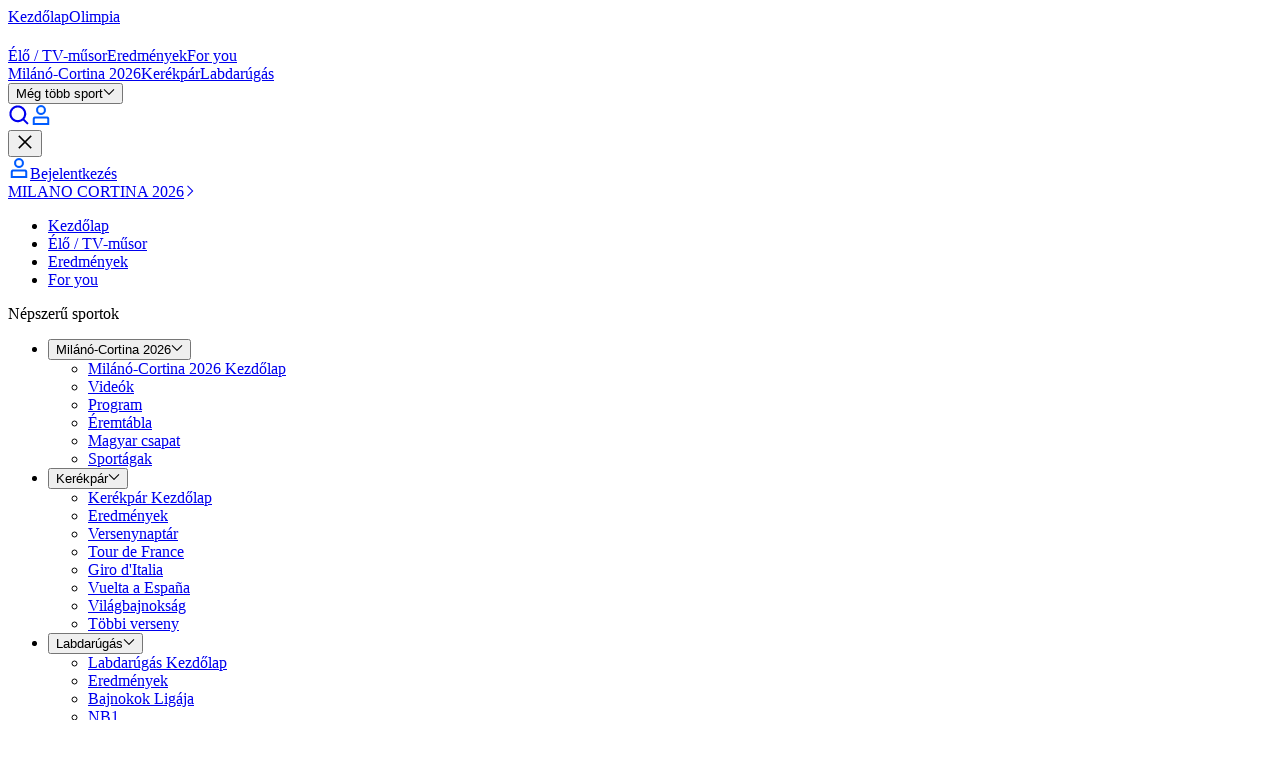

--- FILE ---
content_type: application/javascript; charset=UTF-8
request_url: https://www.eurosport.hu/layout_app_article/_next/static/chunks/app/story/%5B...slug%5D/page-849d4c4811689c36.js
body_size: 28817
content:
try{!function(){var e="undefined"!=typeof window?window:"undefined"!=typeof global?global:"undefined"!=typeof globalThis?globalThis:"undefined"!=typeof self?self:{},n=(new e.Error).stack;n&&(e._sentryDebugIds=e._sentryDebugIds||{},e._sentryDebugIds[n]="afc16bf2-311b-4efe-8951-fc201f5b530b",e._sentryDebugIdIdentifier="sentry-dbid-afc16bf2-311b-4efe-8951-fc201f5b530b")}()}catch(e){}(self.webpackChunk_N_E=self.webpackChunk_N_E||[]).push([[3094],{9179:(e,n,a)=>{"use strict";a.d(n,{E0:()=>y});var l=a(28777),t=a(50365),i=a(10546),r=a(81596),s=a(90911),o=a(34043),d=(0,s.q)(o.m),c={kind:"InlineDataFragment",name:"playlistFragment"};c.hash="dba479a7159a001f49eb40b867ce2160",a(78116);var u=(c.hash&&"dba479a7159a001f49eb40b867ce2160"!==c.hash&&console.error("The definition of 'playlistFragment' appears to have changed. Run `relay-compiler` to update the generated files to receive the expected data."),c);function m(e,n){var a=Object.keys(e);if(Object.getOwnPropertySymbols){var l=Object.getOwnPropertySymbols(e);n&&(l=l.filter(function(n){return Object.getOwnPropertyDescriptor(e,n).enumerable})),a.push.apply(a,l)}return a}function g(e){for(var n=1;n<arguments.length;n++){var a=null!=arguments[n]?arguments[n]:{};n%2?m(Object(a),!0).forEach(function(n){(0,l.A)(e,n,a[n])}):Object.getOwnPropertyDescriptors?Object.defineProperties(e,Object.getOwnPropertyDescriptors(a)):m(Object(a)).forEach(function(n){Object.defineProperty(e,n,Object.getOwnPropertyDescriptor(a,n))})}return e}var p=(0,t.U)({fragment:u,key:"playlist",parser:function(e){var n=e.databaseId,a=e.id,l=e.link,t=e.pictureFormats,s=e.sportName,o=e.title,c=e.totalVideos,u=(0,i.Ay)(t,r.EB);return{associatedEntities:{pictureFormats:u},playlist:g(g({},d(a)),{},{netsportId:n,pictureFormatIds:u.map(function(e){return e.id}),sportName:s,title:o,totalVideos:c,url:l.url})}},pluralKey:"playlists"}),y=(p.parsePlaylist,p.parsePlaylistFragment);p.parsePlaylistFragments},10661:(e,n,a)=>{"use strict";a.d(n,{A:()=>y});var l=a(7620),t=a(43187),i=a(25150),r=a.n(i),s=a(2814),o=a(80141),d=function(e){var n=e.className,a=e.id,i=e.isEurosport,s=e.isSelected,o=e.isTNTSports,d=e.title,c=e.titleClassName,u=e.url;return l.createElement(t.oz,{id:a,"data-testid":"".concat(a,"-tab"),as:"li",className:r()("flex-1 focus:outline-none",n),"data-slide-id":a},l.createElement(u?"a":"span",{className:r()("flex h-full w-full cursor-pointer py-3",{"border-b-4 text-br-3-120":s&&i,"border-primary-01 section-title-4 @md:section-title-3 text-neutral-06 border-b":o,"caps-s5-fx @md:caps-s3-fx border-b border-br-3-100 font-bold text-br-2-40":i,"text-primary-01 border-b-4":s&&o}),href:u},l.createElement("span",{className:r()("single-line m-auto",c)},d)))},c=a(66730);function u(e,n){(null==n||n>e.length)&&(n=e.length);for(var a=0,l=Array(n);a<n;a++)l[a]=e[a];return l}var m=function(e){var n,a=e.children,t=e.defaultActiveTab,i=e.onTabChange,r=(0,c.g)(a,o.A),s=r.findIndex(function(e){return e.props.id===t}),d=function(e){if(Array.isArray(e))return e}(n=(0,l.useState)(s>-1?s:0))||function(e,n){var a=null==e?null:"undefined"!=typeof Symbol&&e[Symbol.iterator]||e["@@iterator"];if(null!=a){var l,t,i,r,s=[],o=!0,d=!1;try{i=(a=a.call(e)).next,!1;for(;!(o=(l=i.call(a)).done)&&(s.push(l.value),s.length!==n);o=!0);}catch(e){d=!0,t=e}finally{try{if(!o&&null!=a.return&&(r=a.return(),Object(r)!==r))return}finally{if(d)throw t}}return s}}(n,2)||function(e,n){if(e){if("string"==typeof e)return u(e,2);var a=({}).toString.call(e).slice(8,-1);return"Object"===a&&e.constructor&&(a=e.constructor.name),"Map"===a||"Set"===a?Array.from(e):"Arguments"===a||/^(?:Ui|I)nt(?:8|16|32)(?:Clamped)?Array$/.test(a)?u(e,n):void 0}}(n,2)||function(){throw TypeError("Invalid attempt to destructure non-iterable instance.\nIn order to be iterable, non-array objects must have a [Symbol.iterator]() method.")}(),m=d[0],g=d[1];return{onChange:(0,l.useCallback)(function(e){var n,a;null==i||i({newTab:null==(n=r[e])?void 0:n.props.id,previousTab:null==(a=r[m])?void 0:a.props.id}),g(e)},[i,r,m]),selectedIndex:m,tabs:r}},g=["className","hasContentMarginTop","hasPadding","tabsClassName"],p=function(e){var n=e.className,a=e.hasContentMarginTop,i=e.hasPadding,o=e.tabsClassName,c=function(e,n){if(null==e)return{};var a,l,t=function(e,n){if(null==e)return{};var a={};for(var l in e)if(({}).hasOwnProperty.call(e,l)){if(-1!==n.indexOf(l))continue;a[l]=e[l]}return a}(e,n);if(Object.getOwnPropertySymbols){var i=Object.getOwnPropertySymbols(e);for(l=0;l<i.length;l++)a=i[l],-1===n.indexOf(a)&&({}).propertyIsEnumerable.call(e,a)&&(t[a]=e[a])}return t}(e,g),u=(0,s.P)(),p=u.isEurosport,y=u.isTNTSports,k=m(c),F=k.onChange,f=k.selectedIndex,T=k.tabs;return l.createElement("div",{className:r()(n),"data-testid":"atom-tabs"},l.createElement(t.fu,{as:"div",onChange:F},l.createElement(t.wb,{as:"ul",className:r()("relative flex",{"px-0":!i,"px-5 @md:px-0":i},o)},T.map(function(e,n){var a=e.props,t=a.className,i=a.id,r=a.title,s=a.titleClassName,o=a.url;return l.createElement(d,{key:i,id:i,title:r,titleClassName:s,url:o,className:t,isSelected:f===n,isEurosport:p,isTNTSports:y})})),l.createElement(t.T2,null,T.map(function(e){return l.createElement(t.Kp,{key:e.props.id,className:r()({"mt-5 @md:mt-6 @lg:mt-10":a}),"data-testid":"tab-content",unmount:!1},e)}))))};p.Tab=o.A;let y=p},11308:(e,n,a)=>{"use strict";a.d(n,{A:()=>o});var l=a(7620),t=a(25150),i=a.n(t);function r(e,n){return function(e){if(Array.isArray(e))return e}(e)||function(e,n){var a=null==e?null:"undefined"!=typeof Symbol&&e[Symbol.iterator]||e["@@iterator"];if(null!=a){var l,t,i,r,s=[],o=!0,d=!1;try{if(i=(a=a.call(e)).next,0===n){if(Object(a)!==a)return;o=!1}else for(;!(o=(l=i.call(a)).done)&&(s.push(l.value),s.length!==n);o=!0);}catch(e){d=!0,t=e}finally{try{if(!o&&null!=a.return&&(r=a.return(),Object(r)!==r))return}finally{if(d)throw t}}return s}}(e,n)||function(e,n){if(e){if("string"==typeof e)return s(e,n);var a=({}).toString.call(e).slice(8,-1);return"Object"===a&&e.constructor&&(a=e.constructor.name),"Map"===a||"Set"===a?Array.from(e):"Arguments"===a||/^(?:Ui|I)nt(?:8|16|32)(?:Clamped)?Array$/.test(a)?s(e,n):void 0}}(e,n)||function(){throw TypeError("Invalid attempt to destructure non-iterable instance.\nIn order to be iterable, non-array objects must have a [Symbol.iterator]() method.")}()}function s(e,n){(null==n||n>e.length)&&(n=e.length);for(var a=0,l=Array(n);a<n;a++)l[a]=e[a];return l}let o=function(e){var n=e.children,a=e.className,t=e.columnSpan,s=e.columnStart,o=e.dataTestid,d=e.ref,c=e.rowSpan,u=r(void 0===t?[6,6,12,12]:t,4),m=u[0],g=u[1],p=u[2],y=u[3],k=r(void 0===c?[1,1,1,1]:c,4),F=k[0],f=k[1],T=k[2],h=k[3],K=r(void 0===s?[1,1,1,1]:s,4),I=K[0],S=K[1],L=K[2],b=K[3],v="\n    col-span-".concat(m,"\n    @sm:col-span-").concat(g,"\n    @md:col-span-").concat(p,"\n    @lg:col-span-").concat(y),D="\n    row-span-".concat(F,"\n    @sm:row-span-").concat(f,"\n    @md:row-span-").concat(T,"\n    @lg:row-span-").concat(h),C="\n    col-start-".concat(I,"\n    @sm:col-start-").concat(S,"\n    @md:col-start-").concat(L,"\n    @lg:col-start-").concat(b);return l.createElement("div",{className:i()("Column",v,D,C,a),"data-testid":null!=o?o:"column",ref:d},n)}},21144:(e,n,a)=>{"use strict";a.d(n,{A:()=>o});var l=a(7620),t=a(1559),i=a(82662),r=a(35386),s=a(56370),o=function(){var e=(0,t.v)(),n=(0,i._)();(0,l.useEffect)(function(){var a=e((0,r.KW)(n));return e((0,r.EC)()),a.unsubscribe},[e,n]),(0,l.useEffect)(function(){return e(s.r).unsubscribe},[e])}},40257:(e,n,a)=>{Promise.resolve().then(a.t.bind(a,45165,23)),Promise.resolve().then(a.bind(a,24884)),Promise.resolve().then(a.bind(a,98251)),Promise.resolve().then(a.bind(a,33546)),Promise.resolve().then(a.bind(a,9291)),Promise.resolve().then(a.t.bind(a,29655,23)),Promise.resolve().then(a.t.bind(a,10676,23)),Promise.resolve().then(a.t.bind(a,84176,23)),Promise.resolve().then(a.t.bind(a,56827,23)),Promise.resolve().then(a.bind(a,98014)),Promise.resolve().then(a.bind(a,82464)),Promise.resolve().then(a.bind(a,90509)),Promise.resolve().then(a.bind(a,61993)),Promise.resolve().then(a.bind(a,24046)),Promise.resolve().then(a.bind(a,11235)),Promise.resolve().then(a.bind(a,98818)),Promise.resolve().then(a.bind(a,64289)),Promise.resolve().then(a.bind(a,47437)),Promise.resolve().then(a.bind(a,66430)),Promise.resolve().then(a.t.bind(a,16676,17)),Promise.resolve().then(a.t.bind(a,17357,17)),Promise.resolve().then(a.t.bind(a,6424,17)),Promise.resolve().then(a.t.bind(a,3577,17))},42019:(e,n,a)=>{"use strict";a.d(n,{A:()=>s});var l=a(7620),t=a(25150),i=a.n(t),r=a(79484);let s=function(e){var n=e.children,a=e.className,t=e.dataTestId,s=e.fullWidth,o=e.fullWidthMobile,d=e.gapSize,c=void 0===d?r.K.DEFAULT:d,u=e.gridClassName;return l.createElement("div",{className:i()("flex justify-center",a),"data-testid":null!=t?t:"grid-atom"},l.createElement("div",{className:i()("common-container gap-tk-grid-gap-web grid grid-cols-6 @md:grid-cols-12",{"@max-md:gap-y-2.5":c===r.K.SMALL,"@max-md:px-0":o,"px-0":s},u)},n))}},51316:(e,n,a)=>{"use strict";a.d(n,{bX:()=>o,et:()=>s,m4:()=>l,qw:()=>t,tb:()=>r,vI:()=>i});var l="ShareContainerInput",t="article_page.share.label",i="common.share.share_this_page",r="https://www.facebook.com/dialog/share?app_id={app_id}&display=popup&href={href}",s="https://twitter.com/intent/tweet?url={url}&text={text}&via={via}",o="https://api.whatsapp.com/send?text={text}"},61993:(e,n,a)=>{"use strict";a.d(n,{WatchArticleEditorialFeedZone:()=>F});var l=a(6003),t=a(12758),i=a(22623),r=a(95389),s=a(50208),o=a(17085),d=a(45887),c=a(18342),u=function(){var e={defaultValue:null,kind:"LocalArgument",name:"after"},n={defaultValue:null,kind:"LocalArgument",name:"databaseId"},a={defaultValue:null,kind:"LocalArgument",name:"first"},l={kind:"Variable",name:"first",variableName:"first"},t=[{kind:"Variable",name:"after",variableName:"after"},{kind:"Variable",name:"databaseId",variableName:"databaseId"},l],i={alias:null,args:null,kind:"ScalarField",name:"id",storageKey:null},r={alias:null,args:null,kind:"ScalarField",name:"databaseId",storageKey:null},s={alias:null,args:null,kind:"ScalarField",name:"type",storageKey:null},o={alias:null,args:null,kind:"ScalarField",name:"name",storageKey:null},d={alias:null,args:null,kind:"ScalarField",name:"url",storageKey:null},c=[d],u={alias:null,args:null,concreteType:"Link",kind:"LinkedField",name:"link",plural:!1,selections:c,storageKey:null},m=[i,{alias:null,args:null,kind:"ScalarField",name:"inArenaId",storageKey:null},r,{alias:null,args:null,kind:"ScalarField",name:"taxonomyId",storageKey:null},s,o,u],g=[{kind:"InlineDataFragmentSpread",name:"contextFragment",selections:m,args:null,argumentDefinitions:[]}],p={alias:null,args:null,concreteType:"ContextItem",kind:"LinkedField",name:"context",plural:!0,selections:g,storageKey:null},y={alias:null,args:null,kind:"ScalarField",name:"isHighlighted",storageKey:null},k={alias:null,args:null,kind:"ScalarField",name:"__typename",storageKey:null},F={alias:"cricvizMatchStripWidgetId",args:null,kind:"ScalarField",name:"id",storageKey:null},f={alias:null,args:null,kind:"ScalarField",name:"isTargetBlank",storageKey:null},T={alias:null,args:null,kind:"ScalarField",name:"matchId",storageKey:null},h=[i,{alias:null,args:null,concreteType:"Link",kind:"LinkedField",name:"link",plural:!1,selections:[d,f,{alias:null,args:null,kind:"ScalarField",name:"inAppLink",storageKey:null}],storageKey:null},T],K={kind:"InlineFragment",selections:[{kind:"InlineDataFragmentSpread",name:"cricvizMatchStripWidgetFragment",selections:[F,{alias:null,args:null,concreteType:"CricvizMatchStripWidgetCard",kind:"LinkedField",name:"cards",plural:!0,selections:[{kind:"InlineDataFragmentSpread",name:"cricvizMatchStripWidgetCardFragment",selections:h,args:null,argumentDefinitions:[]}],storageKey:null}],args:null,argumentDefinitions:[]}],type:"CricvizMatchStripWidget",abstractKey:null},I={alias:null,args:null,kind:"ScalarField",name:"title",storageKey:null},S={alias:"optionalLink",args:null,concreteType:"Link",kind:"LinkedField",name:"link",plural:!1,selections:c,storageKey:null},L={alias:null,args:null,kind:"ScalarField",name:"displayType",storageKey:null},b={alias:null,args:null,kind:"ScalarField",name:"breadcrumbTitle",storageKey:null},v={alias:null,args:null,kind:"ScalarField",name:"seoTitle",storageKey:null},D={alias:null,args:null,kind:"ScalarField",name:"teaser",storageKey:null},C={alias:null,args:null,kind:"ScalarField",name:"seoTeaser",storageKey:null},A={alias:null,args:null,kind:"ScalarField",name:"publicationTime",storageKey:null},N={alias:null,args:null,kind:"ScalarField",name:"lastUpdatedTime",storageKey:null},M={alias:null,args:null,kind:"ScalarField",name:"highlights",storageKey:null},E={alias:"pictureFormat",args:null,kind:"ScalarField",name:"format",storageKey:null},P={alias:null,args:null,kind:"ScalarField",name:"width",storageKey:null},H={alias:null,args:null,kind:"ScalarField",name:"height",storageKey:null},V={alias:null,args:null,concreteType:"Point",kind:"LinkedField",name:"focalPoint",plural:!1,selections:[{alias:null,args:null,kind:"ScalarField",name:"x",storageKey:null},{alias:null,args:null,kind:"ScalarField",name:"y",storageKey:null}],storageKey:null},w=[i,d,E,P,H,V],x={kind:"InlineDataFragmentSpread",name:"pictureFormatBaseFragment",selections:w,args:null,argumentDefinitions:[]},_=[x],O={alias:null,args:null,concreteType:"Picture",kind:"LinkedField",name:"pictureFormats",plural:!0,selections:_,storageKey:null},B={alias:null,args:null,kind:"ScalarField",name:"firstName",storageKey:null},R={alias:null,args:null,kind:"ScalarField",name:"lastName",storageKey:null},z={alias:null,args:null,concreteType:"Author",kind:"LinkedField",name:"authors",plural:!0,selections:[{kind:"InlineDataFragmentSpread",name:"authorBaseFragment",selections:[i,B,R,u,O],args:null,argumentDefinitions:[]}],storageKey:null},W={alias:"netsportId",args:null,kind:"ScalarField",name:"databaseId",storageKey:null},U={alias:null,args:null,concreteType:"Agency",kind:"LinkedField",name:"agency",plural:!1,selections:[{kind:"InlineDataFragmentSpread",name:"agencyFragment",selections:[i,W,o,u,O],args:null,argumentDefinitions:[]}],storageKey:null},G={alias:null,args:null,concreteType:"AnalyticsSponsor",kind:"LinkedField",name:"analyticsData",plural:!1,selections:[{alias:null,args:null,kind:"ScalarField",name:"level",storageKey:null},o],storageKey:null},q=[d,f],j={alias:null,args:null,concreteType:"Link",kind:"LinkedField",name:"link",plural:!1,selections:q,storageKey:null},Q={alias:null,args:null,kind:"ScalarField",name:"text",storageKey:null},Y=[i,r,o],J={alias:null,args:null,kind:"ScalarField",name:"category",storageKey:null},$={alias:null,args:null,kind:"ScalarField",name:"description",storageKey:null},X={alias:null,args:null,kind:"ScalarField",name:"status",storageKey:null},Z=[J,$,X],ee={alias:null,args:null,kind:"ScalarField",name:"hasLiveCommentary",storageKey:null},en={alias:null,args:null,kind:"ScalarField",name:"netsportId",storageKey:null},ea={alias:null,args:null,concreteType:"Link",kind:"LinkedField",name:"calendarResultsLink",plural:!1,selections:c,storageKey:null},el={alias:null,args:null,kind:"ScalarField",name:"logo",storageKey:null},et={alias:null,args:null,concreteType:"FavoritesAnalytics",kind:"LinkedField",name:"analyticsData",plural:!1,selections:[{kind:"InlineDataFragmentSpread",name:"favoritesAnalyticsFragment",selections:[o,s],args:null,argumentDefinitions:[]}],storageKey:null},ei={kind:"Literal",name:"theme",value:"ON_DARK_BACKGROUND"},er={kind:"Literal",name:"theme",value:"ON_LIGHT_BACKGROUND"},es=[er],eo={kind:"Variable",name:"scoreCenterType",variableName:"scoreCenterType"},ed={defaultValue:null,kind:"LocalArgument",name:"scoreCenterType"},ec={alias:null,args:null,kind:"ScalarField",name:"label",storageKey:null},eu={alias:"platformLink",args:null,concreteType:"Link",kind:"LinkedField",name:"link",plural:!1,selections:q,storageKey:null},em={alias:null,args:null,kind:"ScalarField",name:"shortLabel",storageKey:null},eg=[ec,eu,{alias:null,args:[{kind:"Variable",name:"size",variableName:"size"},{kind:"Variable",name:"theme",variableName:"theme"}],concreteType:"Picture",kind:"LinkedField",name:"logo",plural:!0,selections:_,storageKey:null},em,s],ep=[{kind:"Literal",name:"size",value:"SMALL"},ei],ey=[{defaultValue:null,kind:"LocalArgument",name:"size"},{defaultValue:null,kind:"LocalArgument",name:"theme"}],ek={kind:"Variable",name:"withEditorialClassification",variableName:"withEditorialClassification"},eF={kind:"Variable",name:"withScoreCenterClassification",variableName:"withScoreCenterClassification"},ef=[eo,ek,eF],eT={defaultValue:!1,kind:"LocalArgument",name:"withEditorialClassification"},eh={defaultValue:!1,kind:"LocalArgument",name:"withScoreCenterClassification"},eK={kind:"InlineDataFragmentSpread",name:"matchCardBaseFragment",selections:[{kind:"InlineFragment",selections:[{condition:"withEditorialClassification",kind:"Condition",passingValue:!0,selections:[{alias:null,args:null,concreteType:"EditorialClassification",kind:"LinkedField",name:"editorialClassification",plural:!1,selections:[{kind:"InlineDataFragmentSpread",name:"editorialClassificationFragment",selections:Z,args:null,argumentDefinitions:[]}],storageKey:null}]},{condition:"withHasLiveCommentary",kind:"Condition",passingValue:!0,selections:[ee]},i,u,en,{condition:"withScoreCenterClassification",kind:"Condition",passingValue:!0,selections:[{alias:null,args:null,concreteType:"ScoreCenterClassification",kind:"LinkedField",name:"scoreCenterClassification",plural:!1,selections:[{kind:"InlineDataFragmentSpread",name:"scoreCenterClassificationFragment",selections:[{alias:null,args:null,concreteType:"Competition",kind:"LinkedField",name:"competition",plural:!1,selections:[{kind:"InlineDataFragmentSpread",name:"competitionBaseFragment",selections:[i,{alias:"competitionBaseName",args:null,kind:"ScalarField",name:"name",storageKey:null},ea,el,{alias:null,args:null,concreteType:"TaxonomyCompetition",kind:"LinkedField",name:"taxonomyCompetition",plural:!1,selections:[{kind:"InlineDataFragmentSpread",name:"taxonomyCompetitionFragment",selections:[et,ea,i,u,el,{alias:null,args:null,concreteType:"TaxonomySport",kind:"LinkedField",name:"sport",plural:!1,selections:[{kind:"InlineDataFragmentSpread",name:"taxonomySportFragment",selections:[et,i,{alias:null,args:null,concreteType:"Link",kind:"LinkedField",name:"liveboxLink",plural:!1,selections:c,storageKey:null},u,o,{alias:null,args:null,concreteType:"Link",kind:"LinkedField",name:"olympicsLink",plural:!1,selections:c,storageKey:null},{alias:null,args:null,concreteType:"Link",kind:"LinkedField",name:"olympicsWatchLink",plural:!1,selections:c,storageKey:null},{alias:"onDarkOlympicsIcon",args:[ei],kind:"ScalarField",name:"olympicsIcon",storageKey:'olympicsIcon(theme:"ON_DARK_BACKGROUND")'},{alias:"onLightIcon",args:es,kind:"ScalarField",name:"icon",storageKey:'icon(theme:"ON_LIGHT_BACKGROUND")'},{alias:"onLightOlympicsIcon",args:es,kind:"ScalarField",name:"olympicsIcon",storageKey:'olympicsIcon(theme:"ON_LIGHT_BACKGROUND")'}],args:null,argumentDefinitions:[]}],storageKey:null},o],args:null,argumentDefinitions:[]}],storageKey:null}],args:null,argumentDefinitions:[]}],storageKey:null},{alias:null,args:[{kind:"Variable",name:"type",variableName:"scoreCenterType"}],kind:"ScalarField",name:"sectionTitle",storageKey:null}],args:[eo],argumentDefinitions:[ed]}],storageKey:null}]},X,{alias:null,args:null,concreteType:"WatchBanner",kind:"LinkedField",name:"watchBanner",plural:!1,selections:[{kind:"InlineDataFragmentSpread",name:"watchBannerFragment",selections:[ec,{alias:null,args:null,concreteType:"DestinationPlatform",kind:"LinkedField",name:"platform",plural:!1,selections:[{kind:"InlineDataFragmentSpread",name:"destinationPlatformFragment",selections:eg,args:ep,argumentDefinitions:ey}],storageKey:null},em,X],args:null,argumentDefinitions:[]}],storageKey:null}],type:"IMatchCard",abstractKey:"__isIMatchCard"}],args:ef,argumentDefinitions:[ed,eT,{defaultValue:!0,kind:"LocalArgument",name:"withHasLiveCommentary"},eh]},eI={kind:"InlineFragment",selections:c,type:"MatchCardFlag",abstractKey:null},eS={kind:"InlineFragment",selections:c,type:"MatchCardLogo",abstractKey:null},eL={alias:null,args:null,concreteType:null,kind:"LinkedField",name:"image",plural:!1,selections:[{kind:"InlineDataFragmentSpread",name:"matchCardImageFragment",selections:[k,eI,eS],args:null,argumentDefinitions:[]}],storageKey:null},eb=[{kind:"Literal",name:"dateTimeVariant",value:"TIME_ONLY"}],ev={alias:"timeOnlyInfo",args:eb,kind:"ScalarField",name:"info",storageKey:'info(dateTimeVariant:"TIME_ONLY")'},eD={condition:"withTimeOnlyVariant",kind:"Condition",passingValue:!0,selections:[ev]},eC=[{kind:"Literal",name:"dateTimeVariant",value:"DATE_INSTEAD_OF_TIME_IF_NOT_TODAY"}],eA={alias:"dateOrTimeInfo",args:eC,kind:"ScalarField",name:"info",storageKey:'info(dateTimeVariant:"DATE_INSTEAD_OF_TIME_IF_NOT_TODAY")'},eN={condition:"withDateOrTimeVariant",kind:"Condition",passingValue:!0,selections:[eA]},eM=[{kind:"InlineDataFragmentSpread",name:"matchCardParticipantFragment",selections:[i,eL,o],args:null,argumentDefinitions:[]}],eE={alias:null,args:null,kind:"ScalarField",name:"rank",storageKey:null},eP={alias:null,args:null,kind:"ScalarField",name:"result",storageKey:null},eH={kind:"Variable",name:"withDateOrTimeVariant",variableName:"withDateOrTimeVariant"},eV={kind:"Variable",name:"withTimeOnlyVariant",variableName:"withTimeOnlyVariant"},ew={defaultValue:!1,kind:"LocalArgument",name:"withDateOrTimeVariant"},ex={defaultValue:!1,kind:"LocalArgument",name:"withTimeOnlyVariant"},e_={alias:null,args:null,concreteType:"MatchCardParticipant",kind:"LinkedField",name:"away",plural:!1,selections:eM,storageKey:null},eO=[{alias:null,args:null,kind:"ScalarField",name:"text1",storageKey:null},{alias:null,args:null,kind:"ScalarField",name:"text2",storageKey:null}],eB={alias:null,args:[{kind:"Variable",name:"context",variableName:"headerContext"}],concreteType:"MatchCardHeader",kind:"LinkedField",name:"header",plural:!1,selections:[{kind:"InlineDataFragmentSpread",name:"matchCardHeaderFragment",selections:eO,args:null,argumentDefinitions:[]}],storageKey:null},eR={alias:null,args:null,concreteType:"MatchCardParticipant",kind:"LinkedField",name:"home",plural:!1,selections:eM,storageKey:null},ez={alias:null,args:null,kind:"ScalarField",name:"infos",storageKey:null},eW=[{alias:"dateOrTimeText",args:eC,kind:"ScalarField",name:"text",storageKey:'text(dateTimeVariant:"DATE_INSTEAD_OF_TIME_IF_NOT_TODAY")'}],eU={alias:null,args:null,kind:"ScalarField",name:"isWinner",storageKey:null},eG={alias:null,args:null,kind:"ScalarField",name:"score",storageKey:null},eq=[eU,eG],ej=[{kind:"InlineDataFragmentSpread",name:"horizontalHeadToHeadScoreBoxParticipantResultFragment",selections:eq,args:null,argumentDefinitions:[]}],eQ=[{alias:null,args:null,concreteType:"HorizontalHeadToHeadScoreBoxParticipantResult",kind:"LinkedField",name:"away",plural:!1,selections:ej,storageKey:null},{alias:null,args:null,concreteType:"HorizontalHeadToHeadScoreBoxParticipantResult",kind:"LinkedField",name:"home",plural:!1,selections:ej,storageKey:null}],eY=[{kind:"Variable",name:"headerContext",variableName:"headerContext"},eo,eH,ek,eF,eV],eJ={defaultValue:null,kind:"LocalArgument",name:"headerContext"},e$=[eJ,ed,ew,eT,eh,ex],eX={alias:null,args:null,kind:"ScalarField",name:"isServing",storageKey:null},eZ={alias:null,args:null,concreteType:"VerticalHeadToHeadMatchCardResult",kind:"LinkedField",name:"results",plural:!0,selections:[eU,eG,X,{alias:null,args:null,kind:"ScalarField",name:"tieBreak",storageKey:null}],storageKey:null},e0=[{kind:"InlineDataFragmentSpread",name:"verticalHeadToHeadMatchCardParticipantResultFragment",selections:[i,{alias:null,args:null,concreteType:"MatchCardParticipant",kind:"LinkedField",name:"participants",plural:!0,selections:eM,storageKey:null},eX,eU,eZ],args:null,argumentDefinitions:[]}],e1=[eK,{alias:null,args:null,concreteType:"VerticalHeadToHeadMatchCardParticipantResult",kind:"LinkedField",name:"away",plural:!1,selections:e0,storageKey:null},eB,{alias:null,args:null,concreteType:"VerticalHeadToHeadMatchCardParticipantResult",kind:"LinkedField",name:"home",plural:!1,selections:e0,storageKey:null},eD,eN],e2={kind:"Literal",name:"headerContext",value:"DEFAULT"},e8=[k,{kind:"InlineFragment",selections:[{kind:"InlineDataFragmentSpread",name:"defaultMatchCardFragment",selections:[eK,J,eL,eD,eN,{alias:null,args:[l],concreteType:"DefaultMatchCardResult",kind:"LinkedField",name:"results",plural:!0,selections:[i,{alias:null,args:null,concreteType:"MatchCardParticipant",kind:"LinkedField",name:"participant",plural:!1,selections:eM,storageKey:null},eE,eP],storageKey:null},I],args:[{kind:"Variable",name:"first",variableName:"defaultResultsFirst"},eo,eH,ek,eF,eV],argumentDefinitions:[{defaultValue:2,kind:"LocalArgument",name:"first"},ed,ew,eT,eh,ex]}],type:"DefaultMatchCard",abstractKey:null},{kind:"InlineFragment",selections:[{kind:"InlineDataFragmentSpread",name:"horizontalHeadToHeadMatchCardFragment",selections:[eK,e_,eB,eR,ez,{alias:null,args:null,concreteType:null,kind:"LinkedField",name:"scoreBox",plural:!1,selections:[k,{kind:"InlineFragment",selections:[{condition:"withTimeOnlyVariant",kind:"Condition",passingValue:!0,selections:[{alias:"timeOnlyText",args:eb,kind:"ScalarField",name:"text",storageKey:'text(dateTimeVariant:"TIME_ONLY")'}]},{condition:"withDateOrTimeVariant",kind:"Condition",passingValue:!0,selections:eW}],type:"HorizontalHeadToHeadScoreBoxText",abstractKey:null},{kind:"InlineFragment",selections:eQ,type:"HorizontalHeadToHeadScoreBoxResult",abstractKey:null}],storageKey:null}],args:eY,argumentDefinitions:e$}],type:"HorizontalHeadToHeadMatchCard",abstractKey:null},{kind:"InlineFragment",selections:[{kind:"InlineDataFragmentSpread",name:"horizontalHeadToHeadSuperMatchCardFragment",selections:[eK,e_,eR,{alias:null,args:null,concreteType:null,kind:"LinkedField",name:"matches",plural:!0,selections:[{kind:"InlineDataFragmentSpread",name:"verticalHeadToHeadMatchCardFragment",selections:[{kind:"InlineFragment",selections:e1,type:"VerticalHeadToHeadMatchCard",abstractKey:null}],args:[e2,{kind:"Literal",name:"withTimeOnlyVariant",value:!0}],argumentDefinitions:e$}],storageKey:null},{alias:null,args:null,concreteType:"HorizontalHeadToHeadScoreBoxResult",kind:"LinkedField",name:"scoreBox",plural:!1,selections:eQ,storageKey:null}],args:ef,argumentDefinitions:[ed,eT,eh]}],type:"HorizontalHeadToHeadSuperMatchCard",abstractKey:null},{kind:"InlineFragment",selections:[{kind:"InlineDataFragmentSpread",name:"verticalHeadToHeadMatchCardFragment",selections:e1,args:eY,argumentDefinitions:e$}],type:"VerticalHeadToHeadMatchCard",abstractKey:null}],e5={kind:"Literal",name:"withDateOrTimeVariant",value:!0},e9=[{defaultValue:2,kind:"LocalArgument",name:"defaultResultsFirst"},eJ,ed,ew,eT,eh,ex],e3=[{kind:"InlineDataFragmentSpread",name:"matchCardFragment",selections:e8,args:[e2,e5],argumentDefinitions:e9}],e7={condition:"withRelatedMatchCards",kind:"Condition",passingValue:!0,selections:[{alias:null,args:null,concreteType:null,kind:"LinkedField",name:"relatedMatchCards",plural:!0,selections:e3,storageKey:null}]},e6=[{kind:"InlineDataFragmentSpread",name:"articleBaseFragment",selections:[i,r,I,S],args:null,argumentDefinitions:[]},L,b,v,D,C,A,N,M,p,O,z,U,{alias:null,args:null,concreteType:"Sponsor",kind:"LinkedField",name:"sponsor",plural:!1,selections:[{kind:"InlineDataFragmentSpread",name:"sponsorFragment",selections:[G,i,O,j,s,Q],args:null,argumentDefinitions:[]}],storageKey:null},{alias:null,args:null,concreteType:"Topic",kind:"LinkedField",name:"topic",plural:!1,selections:[{kind:"InlineDataFragmentSpread",name:"topicFragment",selections:Y,args:null,argumentDefinitions:[]}],storageKey:null},e7],e4=[{kind:"Variable",name:"withRelatedMatchCards",variableName:"withRelatedMatchCards"}],ne=[{defaultValue:!1,kind:"LocalArgument",name:"withRelatedMatchCards"}],nn={alias:null,args:null,kind:"ScalarField",name:"duration",storageKey:null},na={alias:null,args:null,kind:"ScalarField",name:"entitlement",storageKey:null},nl={alias:null,args:null,kind:"ScalarField",name:"allowedCountries",storageKey:null},nt=[{kind:"InlineDataFragmentSpread",name:"videoBaseFragment",selections:[i,p,r,nn,M,v,C,S,O],args:null,argumentDefinitions:[]},I,D,A,N,na,nl,z,U,e7],ni={alias:null,args:null,kind:"ScalarField",name:"startTime",storageKey:null},nr={alias:null,args:null,kind:"ScalarField",name:"endTime",storageKey:null},ns={alias:null,args:null,kind:"ScalarField",name:"subtitle",storageKey:null},no={alias:"programLink",args:null,concreteType:"Link",kind:"LinkedField",name:"link",plural:!1,selections:c,storageKey:null},nd=[d,P,H,{alias:"assetPictureFormat",args:null,kind:"ScalarField",name:"format",storageKey:null}],nc={alias:null,args:null,kind:"ScalarField",name:"isLive",storageKey:null},nu={alias:"programDuration",args:null,kind:"ScalarField",name:"duration",storageKey:null},nm={alias:null,args:null,kind:"ScalarField",name:"sportId",storageKey:null},ng={alias:null,args:null,kind:"ScalarField",name:"sportName",storageKey:null},np=[i,{alias:"channelNetsportId",args:null,kind:"ScalarField",name:"databaseId",storageKey:null},o,{alias:null,args:null,kind:"ScalarField",name:"family",storageKey:null},u],ny=[{kind:"InlineDataFragmentSpread",name:"channelFragment",selections:np,args:null,argumentDefinitions:[]}],nk=[{kind:"InlineDataFragmentSpread",name:"programCardFragment",selections:[{kind:"InlineDataFragmentSpread",name:"programBaseFragment",selections:[i,X,ni,nr,I,ns,no,{alias:null,args:null,concreteType:"AssetPicture",kind:"LinkedField",name:"pictureFormats",plural:!0,selections:[{kind:"InlineDataFragmentSpread",name:"assetPictureFragment",selections:nd,args:null,argumentDefinitions:[]}],storageKey:null}],args:null,argumentDefinitions:[]},nl,na,nc,nu,nm,ng,{alias:null,args:null,concreteType:"Channel",kind:"LinkedField",name:"channel",plural:!1,selections:ny,storageKey:null}],args:null,argumentDefinitions:[]}],nF={alias:null,args:null,kind:"ScalarField",name:"eventId",storageKey:null},nf={alias:null,args:null,kind:"ScalarField",name:"eventName",storageKey:null},nT={alias:null,args:null,kind:"ScalarField",name:"datetime",storageKey:null},nh={alias:null,args:null,concreteType:"LiveComment",kind:"LinkedField",name:"lastLiveComment",plural:!1,selections:[nT],storageKey:null},nK={alias:null,args:null,kind:"ScalarField",name:"totalVideos",storageKey:null},nI={alias:null,args:null,kind:"ScalarField",name:"editorialTitle",storageKey:null},nS={alias:"optionalStartTime",args:null,kind:"ScalarField",name:"startTime",storageKey:null},nL={kind:"InlineFragment",selections:[{kind:"InlineDataFragmentSpread",name:"editorialDefaultMatchCardFragment",selections:[i,r,I,nI,nc,ng,nf,nS,u,O],args:null,argumentDefinitions:[]}],type:"DefaultMatch",abstractKey:null},nb={kind:"InlineFragment",selections:[{kind:"InlineDataFragmentSpread",name:"editorialMatchCardFragment",selections:[i,nI,O,{alias:null,args:null,concreteType:null,kind:"LinkedField",name:"matchCard",plural:!1,selections:[{kind:"InlineDataFragmentSpread",name:"matchCardFragment",selections:e8,args:[e2,e5,{kind:"Literal",name:"withEditorialClassification",value:!0}],argumentDefinitions:e9}],storageKey:null}],args:null,argumentDefinitions:[]}],type:"SportsEventCard",abstractKey:null},nv=[k,{kind:"InlineFragment",selections:[{kind:"InlineDataFragmentSpread",name:"articleCardFragment",selections:e6,args:e4,argumentDefinitions:ne}],type:"Article",abstractKey:null},{kind:"InlineFragment",selections:[{kind:"InlineDataFragmentSpread",name:"videoCardFragment",selections:nt,args:e4,argumentDefinitions:ne}],type:"Video",abstractKey:null},{kind:"InlineFragment",selections:nk,type:"Program",abstractKey:null},{kind:"InlineFragment",selections:[{kind:"InlineDataFragmentSpread",name:"podcastFragment",selections:[i,r,I,A,u,O,p],args:null,argumentDefinitions:[]}],type:"Podcast",abstractKey:null},{kind:"InlineFragment",selections:[{kind:"InlineDataFragmentSpread",name:"externalContentFragment",selections:[i,r,I,D,A,N,M,S,p,O],args:null,argumentDefinitions:[]}],type:"ExternalContent",abstractKey:null},{kind:"InlineFragment",selections:[{kind:"InlineDataFragmentSpread",name:"multiplexFragment",selections:[i,r,nF,ng,nf,I,D,A,N,u,nh,O],args:null,argumentDefinitions:[]}],type:"Multiplex",abstractKey:null},{kind:"InlineFragment",selections:[{kind:"InlineDataFragmentSpread",name:"playlistFragment",selections:[i,r,I,O,u,nK,ng],args:null,argumentDefinitions:[]}],type:"Playlist",abstractKey:null},{kind:"InlineFragment",selections:ny,type:"Channel",abstractKey:null},nL,nb],nD=[{kind:"InlineDataFragmentSpread",name:"editorialCardContentFragment",selections:nv,args:null,argumentDefinitions:ne}],nC={kind:"InlineFragment",selections:[{kind:"InlineDataFragmentSpread",name:"heroCardFragment",selections:[i,{alias:null,args:null,concreteType:null,kind:"LinkedField",name:"content",plural:!1,selections:nD,storageKey:null}],args:null,argumentDefinitions:[]}],type:"HeroCard",abstractKey:null},nA=[i,{alias:null,args:null,concreteType:null,kind:"LinkedField",name:"contents",plural:!0,selections:nD,storageKey:null}],nN=[{alias:null,args:null,kind:"ScalarField",name:"contentType",storageKey:null},i],nM=[i,{alias:null,args:null,concreteType:null,kind:"LinkedField",name:"content",plural:!1,selections:[{kind:"InlineDataFragmentSpread",name:"editorialCardContentFragment",selections:nv,args:[{kind:"Literal",name:"withRelatedMatchCards",value:!0}],argumentDefinitions:ne}],storageKey:null}],nE={alias:null,args:null,kind:"ScalarField",name:"mostReadTitle",storageKey:null},nP={alias:null,args:null,kind:"ScalarField",name:"mostWatchedTitle",storageKey:null},nH={alias:null,args:null,kind:"ScalarField",name:"body",storageKey:null},nV={alias:null,args:null,concreteType:"Link",kind:"LinkedField",name:"link",plural:!1,selections:[f,d],storageKey:null},nw={alias:null,args:null,concreteType:"CTA",kind:"LinkedField",name:"cta",plural:!1,selections:[nV,Q],storageKey:null},nx={kind:"Literal",name:"size",value:"LARGE"},n_=[nx,ei],nO=[{kind:"InlineDataFragmentSpread",name:"destinationPlatformFragment",selections:eg,args:n_,argumentDefinitions:ey}],nB={alias:null,args:null,kind:"ScalarField",name:"disclaimer",storageKey:null},nR={alias:null,args:null,kind:"ScalarField",name:"headline",storageKey:null},nz={alias:null,args:null,concreteType:"Picture",kind:"LinkedField",name:"picture",plural:!0,selections:_,storageKey:null},nW={alias:null,args:null,kind:"ScalarField",name:"count",storageKey:null},nU={alias:null,args:null,kind:"ScalarField",name:"template",storageKey:null},nG=[i,{alias:null,args:null,kind:"ScalarField",name:"categories",storageKey:null},nW,nU],nq=[i,{alias:null,args:null,kind:"ScalarField",name:"collectionId",storageKey:null},nW,nU],nj={kind:"InlineFragment",selections:[{kind:"InlineDataFragmentSpread",name:"collectionMomentCardFragment",selections:nq,args:null,argumentDefinitions:[]}],type:"CollectionMomentCard",abstractKey:null},nQ={alias:null,args:null,concreteType:"InArenaLogo",kind:"LinkedField",name:"logo",plural:!1,selections:c,storageKey:null},nY=[{alias:null,args:null,kind:"ScalarField",name:"color",storageKey:null},$,nQ,I],nJ={alias:null,args:null,kind:"ScalarField",name:"shortName",storageKey:null},n$=[o,nJ,d],nX=[{kind:"InlineDataFragmentSpread",name:"inArenaLogoFragment",selections:c,args:null,argumentDefinitions:[]}],nZ=[s],n0=[u],n1={kind:"InlineFragment",selections:n0,type:"InArenaTableParticipant",abstractKey:null},n2={kind:"InlineFragment",selections:n0,type:"InArenaActionsByPlayerWidgetParticipant",abstractKey:null},n8={kind:"InlineFragment",selections:n0,type:"InArenaActionsByPlayerWidgetParticipantAction",abstractKey:null},n5={kind:"InlineDataFragmentSpread",name:"inArenaParticipantFragment",selections:[{kind:"InlineFragment",selections:[i,{alias:null,args:null,concreteType:null,kind:"LinkedField",name:"image",plural:!1,selections:[{kind:"InlineDataFragmentSpread",name:"inArenaParticipantImageFragment",selections:[k,{kind:"InlineFragment",selections:[{kind:"InlineDataFragmentSpread",name:"inArenaFlagFragment",selections:n$,args:null,argumentDefinitions:[]}],type:"InArenaFlag",abstractKey:null},{kind:"InlineFragment",selections:nX,type:"InArenaLogo",abstractKey:null},{kind:"InlineFragment",selections:[{kind:"InlineDataFragmentSpread",name:"inArenaPlaceholderFragment",selections:nZ,args:null,argumentDefinitions:[]}],type:"InArenaPlaceholder",abstractKey:null}],args:null,argumentDefinitions:[]}],storageKey:null},o,nJ,n1,n2,n8],type:"IInArenaParticipant",abstractKey:"__isIInArenaParticipant"}],args:null,argumentDefinitions:[]},n9=[{kind:"InlineDataFragmentSpread",name:"takeoverHorizontalHeadToHeadMatchPreviewParticipantFragment",selections:[n5,eG],args:null,argumentDefinitions:[]}],n3={alias:null,args:null,kind:"ScalarField",name:"channelFamily",storageKey:null},n7={alias:null,args:null,kind:"ScalarField",name:"info",storageKey:null},n6={alias:null,args:null,kind:"ScalarField",name:"mainStatus",storageKey:null},n4={alias:null,args:null,kind:"ScalarField",name:"takeoverMatchId",storageKey:null},ae=[{alias:null,args:null,kind:"ScalarField",name:"key",storageKey:null},o],an={alias:null,args:null,concreteType:"InArenaIcon",kind:"LinkedField",name:"icon",plural:!1,selections:[{kind:"InlineDataFragmentSpread",name:"inArenaIconFragment",selections:ae,args:null,argumentDefinitions:[]}],storageKey:null},aa=[{kind:"InlineDataFragmentSpread",name:"inArenaActionsByPlayerWidgetParticipantFragment",selections:[n5,{alias:null,args:null,concreteType:"InArenaActionsByPlayerWidgetParticipantAction",kind:"LinkedField",name:"actions",plural:!0,selections:[{kind:"InlineDataFragmentSpread",name:"inArenaActionsByPlayerWidgetParticipantActionFragment",selections:[n5,an,n7],args:null,argumentDefinitions:[]}],storageKey:null}],args:null,argumentDefinitions:[]}],al=[n5],at={alias:null,args:null,kind:"ScalarField",name:"additionalInfo",storageKey:null},ai=[eG],ar=[{kind:"InlineDataFragmentSpread",name:"takeoverHorizontalHeadToHeadMatchCardScoreBoxResultFragment",selections:ai,args:null,argumentDefinitions:[]}],as={alias:null,args:null,kind:"ScalarField",name:"mainInfo",storageKey:null},ao={alias:null,args:null,kind:"ScalarField",name:"marker",storageKey:null},ad={alias:null,args:null,concreteType:"LiveCommentIconUrls",kind:"LinkedField",name:"iconUrl",plural:!1,selections:[{alias:null,args:null,kind:"ScalarField",name:"svg",storageKey:null},{alias:null,args:null,kind:"ScalarField",name:"png",storageKey:null}],storageKey:null},ac=[{alias:"textContent",args:null,kind:"ScalarField",name:"content",storageKey:null},{alias:null,args:null,kind:"ScalarField",name:"styles",storageKey:null}],au=[{alias:"breakLineType",args:null,kind:"ScalarField",name:"type",storageKey:null}],am=[ec,{alias:"optionalUrl",args:null,kind:"ScalarField",name:"url",storageKey:null}],ag={kind:"InlineFragment",selections:[{kind:"InlineDataFragmentSpread",name:"bodyHyperLinkFragment",selections:am,args:null,argumentDefinitions:[]}],type:"HyperLink",abstractKey:null},ap={kind:"InlineFragment",selections:[{kind:"InlineDataFragmentSpread",name:"articleCardFragment",selections:e6,args:null,argumentDefinitions:ne}],type:"Article",abstractKey:null},ay={kind:"InlineFragment",selections:[{kind:"InlineDataFragmentSpread",name:"videoCardFragment",selections:nt,args:null,argumentDefinitions:ne}],type:"Video",abstractKey:null},ak={kind:"InlineFragment",selections:[{kind:"InlineDataFragmentSpread",name:"bodyHyperLinkInternalFragment",selections:[ec,{alias:"bodyHyperLinkInternalContent",args:null,concreteType:null,kind:"LinkedField",name:"content",plural:!1,selections:[k,ap,ay,nL,nb],storageKey:null}],args:null,argumentDefinitions:[]}],type:"HyperLinkInternal",abstractKey:null},aF=[{alias:null,args:null,concreteType:null,kind:"LinkedField",name:"contents",plural:!0,selections:[{kind:"InlineDataFragmentSpread",name:"bodyTextContentFragment",selections:[k,{kind:"InlineFragment",selections:[{kind:"InlineDataFragmentSpread",name:"bodyTextFragment",selections:ac,args:null,argumentDefinitions:[]}],type:"Text",abstractKey:null},{kind:"InlineFragment",selections:[{kind:"InlineDataFragmentSpread",name:"bodyBreakLineFragment",selections:au,args:null,argumentDefinitions:[]}],type:"BreakLine",abstractKey:null},ag,ak],args:null,argumentDefinitions:[]}],storageKey:null}],af=[{alias:"cricvizCommentaryWidgetId",args:null,kind:"ScalarField",name:"id",storageKey:null},T],aT=[{alias:"cricvizScoreCardWidgetId",args:null,kind:"ScalarField",name:"id",storageKey:null},T],ah=[{alias:"embedType",args:null,kind:"ScalarField",name:"type",storageKey:null},ec,d],aK={alias:null,args:null,kind:"ScalarField",name:"caption",storageKey:null},aI={alias:null,args:null,kind:"ScalarField",name:"setAsInfographic",storageKey:null},aS=[i,s],aL=[nx,er],ab=[o],av={alias:null,args:null,kind:"ScalarField",name:"bodyRaw",storageKey:null},aD=[i,Q],aC=[{alias:null,args:null,kind:"ScalarField",name:"contentId",storageKey:null},{alias:null,args:null,kind:"ScalarField",name:"space",storageKey:null}],aA=[{alias:null,args:null,kind:"ScalarField",name:"progressBarPercent",storageKey:null},Q],aN=[{kind:"InlineDataFragmentSpread",name:"takeoverMatchStatisticsWidgetRowParticipantFragment",selections:aA,args:null,argumentDefinitions:[]}],aM={alias:null,args:null,kind:"ScalarField",name:"enabled",storageKey:null},aE=[{kind:"InlineDataFragmentSpread",name:"takeoverMatchRecentFormWidgetParticipantFragment",selections:[{alias:null,args:null,concreteType:"TakeoverMatchRecentFormWidgetMatch",kind:"LinkedField",name:"matches",plural:!0,selections:[{kind:"InlineDataFragmentSpread",name:"takeoverMatchRecentFormWidgetMatchFragment",selections:[$,an,i,eG],args:null,argumentDefinitions:[]}],storageKey:null},n5],args:null,argumentDefinitions:[]}],aP={alias:null,args:null,kind:"ScalarField",name:"jerseyNumber",storageKey:null},aH=[{kind:"InlineDataFragmentSpread",name:"takeoverMatchLineUpStartWidgetTeamFragment",selections:[n5,I,{alias:null,args:null,concreteType:"TakeoverMatchLineUpStartWidgetPlayer",kind:"LinkedField",name:"players",plural:!0,selections:[{kind:"InlineDataFragmentSpread",name:"takeoverMatchLineUpStartWidgetPlayerFragment",selections:[n5,aP],args:null,argumentDefinitions:[]}],storageKey:null}],args:null,argumentDefinitions:[]}],aV=[{alias:null,args:null,kind:"ScalarField",name:"endCursor",storageKey:null},{alias:null,args:null,kind:"ScalarField",name:"hasNextPage",storageKey:null},{alias:null,args:null,kind:"ScalarField",name:"hasPreviousPage",storageKey:null},{alias:null,args:null,kind:"ScalarField",name:"startCursor",storageKey:null}],aw={alias:null,args:null,concreteType:"PageInfo",kind:"LinkedField",name:"pageInfo",plural:!1,selections:[{kind:"InlineDataFragmentSpread",name:"pageInfoFragment",selections:aV,args:null,argumentDefinitions:[]}],storageKey:null},ax={alias:null,args:null,kind:"ScalarField",name:"properties",storageKey:null},a_={alias:null,args:null,kind:"ScalarField",name:"viewAllId",storageKey:null},aO={alias:null,args:null,concreteType:"ContextItem",kind:"LinkedField",name:"context",plural:!0,selections:m,storageKey:null},aB={kind:"InlineFragment",selections:[F,{alias:null,args:null,concreteType:"CricvizMatchStripWidgetCard",kind:"LinkedField",name:"cards",plural:!0,selections:h,storageKey:null}],type:"CricvizMatchStripWidget",abstractKey:null},aR={kind:"TypeDiscriminator",abstractKey:"__isCardContent"},az={alias:null,args:null,concreteType:"Picture",kind:"LinkedField",name:"pictureFormats",plural:!0,selections:w,storageKey:null},aW={alias:null,args:null,concreteType:"Author",kind:"LinkedField",name:"authors",plural:!0,selections:[i,B,R,u,az],storageKey:null},aU={alias:null,args:null,concreteType:"Agency",kind:"LinkedField",name:"agency",plural:!1,selections:[i,W,o,u,az],storageKey:null},aG={alias:null,args:null,concreteType:"Sponsor",kind:"LinkedField",name:"sponsor",plural:!1,selections:[G,i,az,j,s,Q],storageKey:null},aq={alias:null,args:null,concreteType:"Topic",kind:"LinkedField",name:"topic",plural:!1,selections:Y,storageKey:null},aj={kind:"InlineFragment",selections:[i,r,I,S,L,b,v,D,C,A,N,M,aO,az,aW,aU,aG,aq],type:"Article",abstractKey:null},aQ={kind:"InlineFragment",selections:[i,aO,r,nn,M,v,C,S,az,I,D,A,N,na,nl,aW,aU],type:"Video",abstractKey:null},aY=[i,X,ni,nr,I,ns,no,{alias:null,args:null,concreteType:"AssetPicture",kind:"LinkedField",name:"pictureFormats",plural:!0,selections:nd,storageKey:null},nl,na,nc,nu,nm,ng,{alias:null,args:null,concreteType:"Channel",kind:"LinkedField",name:"channel",plural:!1,selections:np,storageKey:null}],aJ={kind:"InlineFragment",selections:aY,type:"Program",abstractKey:null},a$={kind:"InlineFragment",selections:[i,r,I,A,u,az,aO],type:"Podcast",abstractKey:null},aX={kind:"InlineFragment",selections:[i,r,I,D,A,N,M,S,aO,az],type:"ExternalContent",abstractKey:null},aZ={kind:"InlineFragment",selections:[i,r,nF,ng,nf,I,D,A,N,u,nh,az],type:"Multiplex",abstractKey:null},a0={kind:"InlineFragment",selections:[i,r,I,az,u,nK,ng],type:"Playlist",abstractKey:null},a1={kind:"InlineFragment",selections:np,type:"Channel",abstractKey:null},a2={kind:"InlineFragment",selections:[i,r,I,nI,nc,ng,nf,nS,u,az],type:"DefaultMatch",abstractKey:null},a8={kind:"TypeDiscriminator",abstractKey:"__isMatchCard"},a5={alias:null,args:null,concreteType:"WatchBanner",kind:"LinkedField",name:"watchBanner",plural:!1,selections:[ec,{alias:null,args:null,concreteType:"DestinationPlatform",kind:"LinkedField",name:"platform",plural:!1,selections:[ec,eu,{alias:null,args:ep,concreteType:"Picture",kind:"LinkedField",name:"logo",plural:!0,selections:w,storageKey:'logo(size:"SMALL",theme:"ON_DARK_BACKGROUND")'},em,s],storageKey:null},em,X],storageKey:null},a9={kind:"InlineFragment",selections:[{alias:null,args:null,concreteType:"EditorialClassification",kind:"LinkedField",name:"editorialClassification",plural:!1,selections:Z,storageKey:null},ee,i,u,en,X,a5],type:"IMatchCard",abstractKey:"__isIMatchCard"},a3={alias:null,args:null,concreteType:null,kind:"LinkedField",name:"image",plural:!1,selections:[k,{kind:"TypeDiscriminator",abstractKey:"__isMatchCardImage"},eI,eS],storageKey:null},a7=[i,a3,o],a6={alias:null,args:[{kind:"Literal",name:"first",value:2}],concreteType:"DefaultMatchCardResult",kind:"LinkedField",name:"results",plural:!0,selections:[i,{alias:null,args:null,concreteType:"MatchCardParticipant",kind:"LinkedField",name:"participant",plural:!1,selections:a7,storageKey:null},eE,eP],storageKey:"results(first:2)"},a4={alias:null,args:null,concreteType:"MatchCardParticipant",kind:"LinkedField",name:"away",plural:!1,selections:a7,storageKey:null},le={alias:null,args:[{kind:"Literal",name:"context",value:"DEFAULT"}],concreteType:"MatchCardHeader",kind:"LinkedField",name:"header",plural:!1,selections:eO,storageKey:'header(context:"DEFAULT")'},ln={alias:null,args:null,concreteType:"MatchCardParticipant",kind:"LinkedField",name:"home",plural:!1,selections:a7,storageKey:null},la=[{alias:null,args:null,concreteType:"HorizontalHeadToHeadScoreBoxParticipantResult",kind:"LinkedField",name:"away",plural:!1,selections:eq,storageKey:null},{alias:null,args:null,concreteType:"HorizontalHeadToHeadScoreBoxParticipantResult",kind:"LinkedField",name:"home",plural:!1,selections:eq,storageKey:null}],ll={alias:null,args:null,concreteType:null,kind:"LinkedField",name:"scoreBox",plural:!1,selections:[k,{kind:"InlineFragment",selections:eW,type:"HorizontalHeadToHeadScoreBoxText",abstractKey:null},{kind:"InlineFragment",selections:la,type:"HorizontalHeadToHeadScoreBoxResult",abstractKey:null}],storageKey:null},lt={kind:"InlineFragment",selections:[ee,i,u,en,X,a5],type:"IMatchCard",abstractKey:"__isIMatchCard"},li=[i,{alias:null,args:null,concreteType:"MatchCardParticipant",kind:"LinkedField",name:"participants",plural:!0,selections:a7,storageKey:null},eX,eU,eZ],lr={alias:null,args:null,concreteType:"VerticalHeadToHeadMatchCardParticipantResult",kind:"LinkedField",name:"away",plural:!1,selections:li,storageKey:null},ls={alias:null,args:null,concreteType:"VerticalHeadToHeadMatchCardParticipantResult",kind:"LinkedField",name:"home",plural:!1,selections:li,storageKey:null},lo={alias:null,args:null,concreteType:null,kind:"LinkedField",name:"matches",plural:!0,selections:[k,{kind:"InlineFragment",selections:[lt,lr,le,ls,ev],type:"VerticalHeadToHeadMatchCard",abstractKey:null}],storageKey:null},ld={alias:null,args:null,concreteType:"HorizontalHeadToHeadScoreBoxResult",kind:"LinkedField",name:"scoreBox",plural:!1,selections:la,storageKey:null},lc={kind:"InlineFragment",selections:[i,nI,az,{alias:null,args:null,concreteType:null,kind:"LinkedField",name:"matchCard",plural:!1,selections:[k,a8,{kind:"InlineFragment",selections:[a9,J,a3,eA,a6,I],type:"DefaultMatchCard",abstractKey:null},{kind:"InlineFragment",selections:[a9,a4,le,ln,ez,ll],type:"HorizontalHeadToHeadMatchCard",abstractKey:null},{kind:"InlineFragment",selections:[a9,a4,ln,lo,ld],type:"HorizontalHeadToHeadSuperMatchCard",abstractKey:null},{kind:"InlineFragment",selections:[a9,lr,le,ls,eA],type:"VerticalHeadToHeadMatchCard",abstractKey:null}],storageKey:null}],type:"SportsEventCard",abstractKey:null},lu=[k,aR,aj,aQ,aJ,a$,aX,aZ,a0,a1,a2,lc],lm={kind:"InlineFragment",selections:[i,{alias:null,args:null,concreteType:null,kind:"LinkedField",name:"content",plural:!1,selections:lu,storageKey:null}],type:"HeroCard",abstractKey:null},lg=[i,{alias:null,args:null,concreteType:null,kind:"LinkedField",name:"contents",plural:!0,selections:lu,storageKey:null}],lp=[k,a8,{kind:"InlineFragment",selections:[lt,J,a3,eA,a6,I],type:"DefaultMatchCard",abstractKey:null},{kind:"InlineFragment",selections:[lt,a4,le,ln,ez,ll],type:"HorizontalHeadToHeadMatchCard",abstractKey:null},{kind:"InlineFragment",selections:[lt,a4,ln,lo,ld],type:"HorizontalHeadToHeadSuperMatchCard",abstractKey:null},{kind:"InlineFragment",selections:[lt,lr,le,ls,eA],type:"VerticalHeadToHeadMatchCard",abstractKey:null}],ly={alias:null,args:null,concreteType:null,kind:"LinkedField",name:"relatedMatchCards",plural:!0,selections:lp,storageKey:null},lk=[i,{alias:null,args:null,concreteType:null,kind:"LinkedField",name:"content",plural:!1,selections:[k,aR,{kind:"InlineFragment",selections:[i,r,I,S,L,b,v,D,C,A,N,M,aO,az,aW,aU,aG,aq,ly],type:"Article",abstractKey:null},{kind:"InlineFragment",selections:[i,aO,r,nn,M,v,C,S,az,I,D,A,N,na,nl,aW,aU,ly],type:"Video",abstractKey:null},aJ,a$,aX,aZ,a0,a1,a2,lc],storageKey:null}],lF=[ec,eu,{alias:null,args:n_,concreteType:"Picture",kind:"LinkedField",name:"logo",plural:!0,selections:w,storageKey:'logo(size:"LARGE",theme:"ON_DARK_BACKGROUND")'},em,s],lf={alias:null,args:null,concreteType:"Picture",kind:"LinkedField",name:"picture",plural:!0,selections:w,storageKey:null},lT={kind:"InlineFragment",selections:nq,type:"CollectionMomentCard",abstractKey:null},lh={kind:"InlineFragment",selections:[i,{alias:null,args:null,concreteType:null,kind:"LinkedField",name:"image",plural:!1,selections:[k,{kind:"TypeDiscriminator",abstractKey:"__isInArenaParticipantImage"},{kind:"InlineFragment",selections:n$,type:"InArenaFlag",abstractKey:null},{kind:"InlineFragment",selections:c,type:"InArenaLogo",abstractKey:null},{kind:"InlineFragment",selections:nZ,type:"InArenaPlaceholder",abstractKey:null}],storageKey:null},o,nJ,n1,n2,n8],type:"IInArenaParticipant",abstractKey:"__isIInArenaParticipant"},lK=[lh,eG],lI={alias:null,args:null,concreteType:"InArenaIcon",kind:"LinkedField",name:"icon",plural:!1,selections:ae,storageKey:null},lS=[lh,{alias:null,args:null,concreteType:"InArenaActionsByPlayerWidgetParticipantAction",kind:"LinkedField",name:"actions",plural:!0,selections:[lh,lI,n7],storageKey:null}],lL=[lh],lb={kind:"InlineFragment",selections:am,type:"HyperLink",abstractKey:null},lv={kind:"InlineFragment",selections:[ec,{alias:"bodyHyperLinkInternalContent",args:null,concreteType:null,kind:"LinkedField",name:"content",plural:!1,selections:[k,aj,aQ,a2,lc],storageKey:null}],type:"HyperLinkInternal",abstractKey:null},lD=[{alias:null,args:null,concreteType:null,kind:"LinkedField",name:"contents",plural:!0,selections:[k,{kind:"TypeDiscriminator",abstractKey:"__isTextContent"},{kind:"InlineFragment",selections:ac,type:"Text",abstractKey:null},{kind:"InlineFragment",selections:au,type:"BreakLine",abstractKey:null},lb,lv],storageKey:null}],lC=[{alias:null,args:null,concreteType:"TakeoverMatchRecentFormWidgetMatch",kind:"LinkedField",name:"matches",plural:!0,selections:[$,lI,i,eG],storageKey:null},lh],lA=[lh,I,{alias:null,args:null,concreteType:"TakeoverMatchLineUpStartWidgetPlayer",kind:"LinkedField",name:"players",plural:!0,selections:[lh,aP],storageKey:null}],lN={alias:null,args:null,concreteType:"PageInfo",kind:"LinkedField",name:"pageInfo",plural:!1,selections:aV,storageKey:null};return{fragment:{argumentDefinitions:[e,n,a],kind:"Fragment",metadata:null,name:"editorialWatchArticleFeedQuery",selections:[{alias:"editorialWatchArticleFeed",args:t,concreteType:"CardPositionConnection",kind:"LinkedField",name:"watchArticleFeed",plural:!1,selections:[{kind:"InlineDataFragmentSpread",name:"editorialFeedFragment",selections:[p,{alias:null,args:null,concreteType:"CardPositionEdge",kind:"LinkedField",name:"edges",plural:!0,selections:[{alias:null,args:null,concreteType:"CardPosition",kind:"LinkedField",name:"node",plural:!1,selections:[{kind:"InlineDataFragmentSpread",name:"editorialCardPositionFragment",selections:[i,y,{alias:null,args:null,concreteType:null,kind:"LinkedField",name:"cards",plural:!0,selections:[{kind:"InlineDataFragmentSpread",name:"editorialCardFragment",selections:[k,K,nC,{kind:"InlineFragment",selections:[{kind:"InlineDataFragmentSpread",name:"onNowRailCardFragment",selections:nA,args:null,argumentDefinitions:[]}],type:"OnNowRailCard",abstractKey:null},{kind:"InlineFragment",selections:[{kind:"InlineDataFragmentSpread",name:"railCardFragment",selections:nA,args:null,argumentDefinitions:[]}],type:"RailCard",abstractKey:null},{kind:"InlineFragment",selections:[{kind:"InlineDataFragmentSpread",name:"gridCardFragment",selections:nA,args:null,argumentDefinitions:[]}],type:"GridCard",abstractKey:null},{kind:"InlineFragment",selections:[{kind:"InlineDataFragmentSpread",name:"placeholderCardFragment",selections:nN,args:null,argumentDefinitions:[]}],type:"PlaceholderCard",abstractKey:null},{kind:"InlineFragment",selections:[{kind:"InlineDataFragmentSpread",name:"singleCardFragment",selections:nM,args:null,argumentDefinitions:[]}],type:"SingleCard",abstractKey:null},{kind:"InlineFragment",selections:[{kind:"InlineDataFragmentSpread",name:"mostPopularCardFragment",selections:[i,{alias:null,args:null,concreteType:null,kind:"LinkedField",name:"mostReadContents",plural:!0,selections:nD,storageKey:null},nE,{alias:null,args:null,concreteType:null,kind:"LinkedField",name:"mostWatchedContents",plural:!0,selections:nD,storageKey:null},nP],args:null,argumentDefinitions:[]}],type:"MostPopularCard",abstractKey:null},{kind:"InlineFragment",selections:[{kind:"InlineDataFragmentSpread",name:"enrichedHeroCardFragment",selections:[i,{alias:null,args:null,concreteType:null,kind:"LinkedField",name:"mainContent",plural:!1,selections:nD,storageKey:null},{alias:null,args:null,concreteType:null,kind:"LinkedField",name:"secondaryContents",plural:!0,selections:nD,storageKey:null}],args:null,argumentDefinitions:[]}],type:"EnrichedHeroCard",abstractKey:null},{kind:"InlineFragment",selections:[{kind:"InlineDataFragmentSpread",name:"singleGridCardFragment",selections:nM,args:null,argumentDefinitions:[]}],type:"SingleGridCard",abstractKey:null},{kind:"InlineFragment",selections:[{kind:"InlineDataFragmentSpread",name:"marketingCardV2Fragment",selections:[i,{alias:null,args:null,concreteType:null,kind:"LinkedField",name:"content",plural:!1,selections:[{kind:"InlineDataFragmentSpread",name:"marketingCardContentFragment",selections:[k,{kind:"InlineFragment",selections:[{kind:"InlineDataFragmentSpread",name:"streamingMarketingCardFragment",selections:[i,nH,nw,{alias:null,args:null,concreteType:"DestinationPlatform",kind:"LinkedField",name:"destinationPlatform",plural:!1,selections:nO,storageKey:null},nB,nR,nz,s],args:null,argumentDefinitions:[]}],type:"StreamingMarketingCard",abstractKey:null}],args:null,argumentDefinitions:[]}],storageKey:null}],args:null,argumentDefinitions:[]}],type:"MarketingCardV2",abstractKey:null},{kind:"InlineFragment",selections:[{kind:"InlineDataFragmentSpread",name:"storiesMomentCardFragment",selections:nG,args:null,argumentDefinitions:[]}],type:"StoriesMomentCard",abstractKey:null},nj,{kind:"InlineFragment",selections:[{kind:"InlineDataFragmentSpread",name:"takeoverBlockFragment",selections:[i,{alias:null,args:null,concreteType:"Takeover",kind:"LinkedField",name:"selectedTakeover",plural:!1,selections:[{kind:"InlineDataFragmentSpread",name:"takeoverFragment",selections:[i,{alias:null,args:null,concreteType:"TakeoverCompetition",kind:"LinkedField",name:"competition",plural:!1,selections:[{kind:"InlineDataFragmentSpread",name:"takeoverCompetitionFragment",selections:nY,args:null,argumentDefinitions:[]}],storageKey:null},{alias:null,args:null,concreteType:null,kind:"LinkedField",name:"widgets",plural:!0,selections:[{kind:"InlineDataFragmentSpread",name:"takeoverWidgetFragment",selections:[k,nj,nC,{kind:"InlineFragment",selections:[{kind:"InlineDataFragmentSpread",name:"takeoverMatchesFragment",selections:[i,u,{alias:null,args:null,concreteType:null,kind:"LinkedField",name:"matches",plural:!0,selections:[{kind:"InlineDataFragmentSpread",name:"takeoverMatchPreviewFragment",selections:[k,{kind:"InlineFragment",selections:[{kind:"InlineDataFragmentSpread",name:"takeoverHorizontalHeadToHeadMatchPreviewFragment",selections:[{alias:null,args:null,concreteType:"TakeoverHorizontalHeadToHeadMatchPreviewParticipant",kind:"LinkedField",name:"away",plural:!1,selections:n9,storageKey:null},n3,{alias:null,args:null,concreteType:"TakeoverHorizontalHeadToHeadMatchPreviewParticipant",kind:"LinkedField",name:"home",plural:!1,selections:n9,storageKey:null},i,n7,n6,n4],args:null,argumentDefinitions:[]}],type:"TakeoverHorizontalHeadToHeadMatchPreview",abstractKey:null}],args:null,argumentDefinitions:[]}],storageKey:null},{alias:null,args:null,concreteType:"TakeoverMatch",kind:"LinkedField",name:"selectedMatch",plural:!1,selections:[{kind:"InlineDataFragmentSpread",name:"takeoverMatchFragment",selections:[i,{alias:null,args:null,concreteType:"InArenaActionsByPlayerWidget",kind:"LinkedField",name:"actions",plural:!1,selections:[{kind:"InlineDataFragmentSpread",name:"inArenaActionsByPlayerWidgetFragment",selections:[i,{alias:null,args:null,concreteType:"InArenaActionsByPlayerWidgetParticipant",kind:"LinkedField",name:"away",plural:!1,selections:aa,storageKey:null},{alias:null,args:null,concreteType:"InArenaActionsByPlayerWidgetParticipant",kind:"LinkedField",name:"home",plural:!1,selections:aa,storageKey:null}],args:null,argumentDefinitions:[]}],storageKey:null},{alias:null,args:null,concreteType:null,kind:"LinkedField",name:"card",plural:!1,selections:[{kind:"InlineDataFragmentSpread",name:"takeoverMatchCardFragment",selections:[k,{kind:"InlineFragment",selections:[{kind:"InlineDataFragmentSpread",name:"takeoverHorizontalHeadToHeadMatchCardFragment",selections:[i,{alias:null,args:null,concreteType:"TakeoverHorizontalHeadToHeadMatchCardParticipant",kind:"LinkedField",name:"away",plural:!1,selections:al,storageKey:null},{alias:null,args:null,concreteType:"TakeoverHorizontalHeadToHeadMatchCardParticipant",kind:"LinkedField",name:"home",plural:!1,selections:al,storageKey:null},{alias:null,args:null,concreteType:"TakeoverHorizontalHeadToHeadMatchCardScoreBox",kind:"LinkedField",name:"scoreBox",plural:!1,selections:[{kind:"InlineDataFragmentSpread",name:"takeoverHorizontalHeadToHeadMatchCardScoreBoxFragment",selections:[at,{alias:null,args:null,concreteType:"TakeoverHorizontalHeadToHeadMatchCardScoreBoxResult",kind:"LinkedField",name:"away",plural:!1,selections:ar,storageKey:null},{alias:null,args:null,concreteType:"TakeoverHorizontalHeadToHeadMatchCardScoreBoxResult",kind:"LinkedField",name:"home",plural:!1,selections:ar,storageKey:null},{alias:null,args:null,concreteType:"InArenaLogo",kind:"LinkedField",name:"logo",plural:!1,selections:nX,storageKey:null},as],args:null,argumentDefinitions:[]}],storageKey:null}],args:null,argumentDefinitions:[]}],type:"TakeoverHorizontalHeadToHeadMatchCard",abstractKey:null}],args:null,argumentDefinitions:[]}],storageKey:null},u,{alias:null,args:null,concreteType:"TakeoverMatchLiveCommentary",kind:"LinkedField",name:"liveCommentary",plural:!1,selections:[{kind:"InlineDataFragmentSpread",name:"takeoverMatchLiveCommentaryFragment",selections:[{alias:null,args:null,concreteType:"LiveComment",kind:"LinkedField",name:"comments",plural:!0,selections:[{kind:"InlineDataFragmentSpread",name:"liveCommentFragment",selections:[r,ao,ad,y,{alias:null,args:null,concreteType:"Body",kind:"LinkedField",name:"body",plural:!1,selections:[{kind:"InlineDataFragmentSpread",name:"bodyFragment",selections:[{alias:null,args:null,concreteType:null,kind:"LinkedField",name:"contents",plural:!0,selections:[{kind:"InlineDataFragmentSpread",name:"bodyContentFragment",selections:[k,{kind:"InlineFragment",selections:[{kind:"InlineDataFragmentSpread",name:"bodyBlockquoteFragment",selections:aF,args:null,argumentDefinitions:[]}],type:"Blockquote",abstractKey:null},{kind:"InlineFragment",selections:[{kind:"InlineDataFragmentSpread",name:"cricvizCommentaryWidgetFragment",selections:af,args:null,argumentDefinitions:[]}],type:"CricvizCommentaryWidget",abstractKey:null},K,{kind:"InlineFragment",selections:[{kind:"InlineDataFragmentSpread",name:"cricvizScoreCardWidgetFragment",selections:aT,args:null,argumentDefinitions:[]}],type:"CricvizScoreCardWidget",abstractKey:null},{kind:"InlineFragment",selections:[{kind:"InlineDataFragmentSpread",name:"bodyEmbedFragment",selections:ah,args:null,argumentDefinitions:[]}],type:"Embed",abstractKey:null},{kind:"InlineFragment",selections:[{kind:"InlineDataFragmentSpread",name:"bodyH2Fragment",selections:aF,args:null,argumentDefinitions:[]}],type:"H2",abstractKey:null},ag,ak,{kind:"InlineFragment",selections:[{kind:"InlineDataFragmentSpread",name:"bodyInternalContentFragment",selections:[{alias:null,args:null,concreteType:null,kind:"LinkedField",name:"content",plural:!1,selections:[k,{kind:"InlineFragment",selections:[{kind:"InlineDataFragmentSpread",name:"pictureFormatFullFragment",selections:[x,U,aK,aI],args:null,argumentDefinitions:[]}],type:"Picture",abstractKey:null},ay],storageKey:null}],args:null,argumentDefinitions:[]}],type:"InternalContent",abstractKey:null},{kind:"InlineFragment",selections:[{kind:"InlineDataFragmentSpread",name:"bodyListFragment",selections:[{alias:null,args:null,concreteType:"ListItem",kind:"LinkedField",name:"listItems",plural:!0,selections:aF,storageKey:null}],args:null,argumentDefinitions:[]}],type:"List",abstractKey:null},{kind:"InlineFragment",selections:[{kind:"InlineDataFragmentSpread",name:"bodyLiveLikeEmbedWidgetFragment",selections:aS,args:null,argumentDefinitions:[]}],type:"LiveLikeEmbedWidget",abstractKey:null},{kind:"InlineFragment",selections:[{kind:"InlineDataFragmentSpread",name:"bodyParagraphFragment",selections:aF,args:null,argumentDefinitions:[]}],type:"Paragraph",abstractKey:null},{kind:"InlineFragment",selections:[{kind:"InlineDataFragmentSpread",name:"streamingPromotionFragment",selections:[{alias:null,args:null,concreteType:"DestinationPlatform",kind:"LinkedField",name:"platform",plural:!1,selections:[{kind:"InlineDataFragmentSpread",name:"destinationPlatformFragment",selections:eg,args:aL,argumentDefinitions:ey}],storageKey:null},{alias:null,args:null,concreteType:"Program",kind:"LinkedField",name:"programs",plural:!0,selections:nk,storageKey:null},I],args:null,argumentDefinitions:[]}],type:"StreamingPromotion",abstractKey:null},{kind:"InlineFragment",selections:[{kind:"InlineDataFragmentSpread",name:"bodyTableFragment",selections:[{alias:null,args:null,concreteType:"TableLine",kind:"LinkedField",name:"tableLines",plural:!0,selections:[{alias:null,args:null,concreteType:"TableColumn",kind:"LinkedField",name:"tableColumns",plural:!0,selections:aF,storageKey:null}],storageKey:null}],args:null,argumentDefinitions:[]}],type:"Table",abstractKey:null},{kind:"InlineFragment",selections:[{kind:"InlineDataFragmentSpread",name:"bodyWidgetBeOpFragment",selections:ab,args:null,argumentDefinitions:[]}],type:"WidgetBeOp",abstractKey:null}],args:null,argumentDefinitions:[]}],storageKey:null}],args:null,argumentDefinitions:[]}],storageKey:null},av,nT,{alias:null,args:null,concreteType:null,kind:"LinkedField",name:"associatedAction",plural:!1,selections:[{kind:"InlineDataFragmentSpread",name:"inArenaLiveCommentActionFragment",selections:[k,{kind:"InlineFragment",selections:[{kind:"InlineDataFragmentSpread",name:"inArenaLiveCommentPeriodFragment",selections:aD,args:null,argumentDefinitions:[]}],type:"InArenaLiveCommentPeriod",abstractKey:null},{kind:"InlineFragment",selections:[{kind:"InlineDataFragmentSpread",name:"inArenaLiveCommentPlayerActionFragment",selections:[i,{alias:null,args:null,concreteType:"InArenaLiveCommentPlayerActionItem",kind:"LinkedField",name:"items",plural:!0,selections:[{kind:"InlineDataFragmentSpread",name:"inArenaLiveCommentPlayerActionItemFragment",selections:[i,{alias:null,args:null,concreteType:"InArenaHeadshot",kind:"LinkedField",name:"headshot",plural:!1,selections:[{kind:"InlineDataFragmentSpread",name:"inArenaHeadshotFragment",selections:c,args:null,argumentDefinitions:[]}],storageKey:null},an,o,{alias:null,args:null,concreteType:"InArenaLiveCommentParticipant",kind:"LinkedField",name:"player",plural:!1,selections:al,storageKey:null},{alias:null,args:null,concreteType:"InArenaLiveCommentParticipant",kind:"LinkedField",name:"team",plural:!1,selections:al,storageKey:null}],args:null,argumentDefinitions:[]}],storageKey:null}],args:null,argumentDefinitions:[]}],type:"InArenaLiveCommentPlayerAction",abstractKey:null}],args:null,argumentDefinitions:[]}],storageKey:null},{alias:null,args:null,concreteType:null,kind:"LinkedField",name:"associatedMatchCard",plural:!1,selections:e3,storageKey:null},{alias:null,args:null,concreteType:"InArenaLiveCommentParticipant",kind:"LinkedField",name:"associatedParticipant",plural:!1,selections:al,storageKey:null},{alias:null,args:null,concreteType:"ContextItem",kind:"LinkedField",name:"associatedSport",plural:!1,selections:g,storageKey:null},{alias:null,args:null,concreteType:"LiveLikeReactionWidget",kind:"LinkedField",name:"liveLikeReaction",plural:!1,selections:[{kind:"InlineDataFragmentSpread",name:"liveLikeReactionWidgetFragment",selections:aC,args:null,argumentDefinitions:[]}],storageKey:null}],args:null,argumentDefinitions:[]}],storageKey:null},nV,I],args:null,argumentDefinitions:[]}],storageKey:null},n6,{alias:null,args:null,concreteType:"DestinationPlatform",kind:"LinkedField",name:"platform",plural:!1,selections:nO,storageKey:null},{alias:null,args:null,concreteType:"TakeoverMatchWidgetsTab",kind:"LinkedField",name:"widgetsTabs",plural:!0,selections:[{kind:"InlineDataFragmentSpread",name:"takeoverMatchWidgetsTabFragment",selections:[i,o,{alias:null,args:null,concreteType:null,kind:"LinkedField",name:"widgets",plural:!0,selections:[{kind:"InlineDataFragmentSpread",name:"takeoverMatchWidgetFragment",selections:[k,{kind:"InlineFragment",selections:[{kind:"InlineDataFragmentSpread",name:"takeoverMatchStatisticsWidgetFragment",selections:[i,{alias:null,args:null,concreteType:"TakeoverMatchStatisticsWidgetParticipant",kind:"LinkedField",name:"away",plural:!1,selections:al,storageKey:null},{alias:null,args:null,concreteType:"TakeoverMatchStatisticsWidgetParticipant",kind:"LinkedField",name:"home",plural:!1,selections:al,storageKey:null},I,nV,{alias:null,args:null,concreteType:"TakeoverMatchStatisticsWidgetRow",kind:"LinkedField",name:"rows",plural:!0,selections:[{kind:"InlineDataFragmentSpread",name:"takeoverMatchStatisticsWidgetRowFragment",selections:[i,{alias:null,args:null,concreteType:"TakeoverMatchStatisticsWidgetRowParticipant",kind:"LinkedField",name:"away",plural:!1,selections:aN,storageKey:null},{alias:null,args:null,concreteType:"TakeoverMatchStatisticsWidgetRowParticipant",kind:"LinkedField",name:"home",plural:!1,selections:aN,storageKey:null},aM,o,nU],args:null,argumentDefinitions:[]}],storageKey:null}],args:null,argumentDefinitions:[]}],type:"TakeoverMatchStatisticsWidget",abstractKey:null},{kind:"InlineFragment",selections:[{kind:"InlineDataFragmentSpread",name:"takeoverMatchRecentFormWidgetFragment",selections:[i,{alias:null,args:null,concreteType:"TakeoverMatchRecentFormWidgetParticipant",kind:"LinkedField",name:"away",plural:!1,selections:aE,storageKey:null},{alias:null,args:null,concreteType:"TakeoverMatchRecentFormWidgetParticipant",kind:"LinkedField",name:"home",plural:!1,selections:aE,storageKey:null},I,nV],args:null,argumentDefinitions:[]}],type:"TakeoverMatchRecentFormWidget",abstractKey:null},{kind:"InlineFragment",selections:[{kind:"InlineDataFragmentSpread",name:"takeoverMatchLineUpStartWidgetFragment",selections:[{alias:null,args:null,concreteType:"TakeoverMatchLineUpStartWidgetTeam",kind:"LinkedField",name:"away",plural:!1,selections:aH,storageKey:null},{alias:null,args:null,concreteType:"TakeoverMatchLineUpStartWidgetTeam",kind:"LinkedField",name:"home",plural:!1,selections:aH,storageKey:null},i,nV],args:null,argumentDefinitions:[]}],type:"TakeoverMatchLineUpStartWidget",abstractKey:null},{kind:"InlineFragment",selections:[{kind:"InlineDataFragmentSpread",name:"takeoverMatchLiveLikeWidgetFragment",selections:[i,j,nz,s],args:null,argumentDefinitions:[]}],type:"TakeoverMatchLiveLikeWidget",abstractKey:null},{kind:"InlineFragment",selections:[{kind:"InlineDataFragmentSpread",name:"takeoverMatchNewsWidgetFragment",selections:[i,j,I,{alias:null,args:null,concreteType:null,kind:"LinkedField",name:"contents",plural:!0,selections:[k,ap,ay],storageKey:null}],args:null,argumentDefinitions:[]}],type:"TakeoverMatchNewsWidget",abstractKey:null}],args:null,argumentDefinitions:[]}],storageKey:null}],args:null,argumentDefinitions:[]}],storageKey:null}],args:null,argumentDefinitions:[]}],storageKey:null},I],args:null,argumentDefinitions:[]}],type:"TakeoverMatches",abstractKey:null}],args:null,argumentDefinitions:[]}],storageKey:null}],args:null,argumentDefinitions:[]}],storageKey:null}],args:null,argumentDefinitions:[]}],type:"TakeoverBlock",abstractKey:null}],args:null,argumentDefinitions:[]}],storageKey:null},aw,ax,I,a_],args:null,argumentDefinitions:[]}],storageKey:null}],storageKey:null},aw,{alias:null,args:null,concreteType:"SeoBlock",kind:"LinkedField",name:"seoBlock",plural:!1,selections:[{kind:"InlineDataFragmentSpread",name:"seoBlockFragment",selections:aD,args:null,argumentDefinitions:[]}],storageKey:null}],args:null,argumentDefinitions:[]}],storageKey:null}],type:"Query",abstractKey:null},kind:"Request",operation:{argumentDefinitions:[n,e,a],kind:"Operation",name:"editorialWatchArticleFeedQuery",selections:[{alias:"editorialWatchArticleFeed",args:t,concreteType:"CardPositionConnection",kind:"LinkedField",name:"watchArticleFeed",plural:!1,selections:[aO,{alias:null,args:null,concreteType:"CardPositionEdge",kind:"LinkedField",name:"edges",plural:!0,selections:[{alias:null,args:null,concreteType:"CardPosition",kind:"LinkedField",name:"node",plural:!1,selections:[i,y,{alias:null,args:null,concreteType:null,kind:"LinkedField",name:"cards",plural:!0,selections:[k,{kind:"TypeDiscriminator",abstractKey:"__isCard"},aB,lm,{kind:"InlineFragment",selections:lg,type:"OnNowRailCard",abstractKey:null},{kind:"InlineFragment",selections:lg,type:"RailCard",abstractKey:null},{kind:"InlineFragment",selections:lg,type:"GridCard",abstractKey:null},{kind:"InlineFragment",selections:nN,type:"PlaceholderCard",abstractKey:null},{kind:"InlineFragment",selections:lk,type:"SingleCard",abstractKey:null},{kind:"InlineFragment",selections:[i,{alias:null,args:null,concreteType:null,kind:"LinkedField",name:"mostReadContents",plural:!0,selections:lu,storageKey:null},nE,{alias:null,args:null,concreteType:null,kind:"LinkedField",name:"mostWatchedContents",plural:!0,selections:lu,storageKey:null},nP],type:"MostPopularCard",abstractKey:null},{kind:"InlineFragment",selections:[i,{alias:null,args:null,concreteType:null,kind:"LinkedField",name:"mainContent",plural:!1,selections:lu,storageKey:null},{alias:null,args:null,concreteType:null,kind:"LinkedField",name:"secondaryContents",plural:!0,selections:lu,storageKey:null}],type:"EnrichedHeroCard",abstractKey:null},{kind:"InlineFragment",selections:lk,type:"SingleGridCard",abstractKey:null},{kind:"InlineFragment",selections:[i,{alias:null,args:null,concreteType:null,kind:"LinkedField",name:"content",plural:!1,selections:[k,{kind:"TypeDiscriminator",abstractKey:"__isMarketingCardContent"},{kind:"InlineFragment",selections:[i,nH,nw,{alias:null,args:null,concreteType:"DestinationPlatform",kind:"LinkedField",name:"destinationPlatform",plural:!1,selections:lF,storageKey:null},nB,nR,lf,s],type:"StreamingMarketingCard",abstractKey:null}],storageKey:null}],type:"MarketingCardV2",abstractKey:null},{kind:"InlineFragment",selections:nG,type:"StoriesMomentCard",abstractKey:null},lT,{kind:"InlineFragment",selections:[i,{alias:null,args:null,concreteType:"Takeover",kind:"LinkedField",name:"selectedTakeover",plural:!1,selections:[i,{alias:null,args:null,concreteType:"TakeoverCompetition",kind:"LinkedField",name:"competition",plural:!1,selections:nY,storageKey:null},{alias:null,args:null,concreteType:null,kind:"LinkedField",name:"widgets",plural:!0,selections:[k,{kind:"TypeDiscriminator",abstractKey:"__isTakeoverWidget"},lT,lm,{kind:"InlineFragment",selections:[i,u,{alias:null,args:null,concreteType:null,kind:"LinkedField",name:"matches",plural:!0,selections:[k,{kind:"TypeDiscriminator",abstractKey:"__isTakeoverMatchPreview"},{kind:"InlineFragment",selections:[{alias:null,args:null,concreteType:"TakeoverHorizontalHeadToHeadMatchPreviewParticipant",kind:"LinkedField",name:"away",plural:!1,selections:lK,storageKey:null},n3,{alias:null,args:null,concreteType:"TakeoverHorizontalHeadToHeadMatchPreviewParticipant",kind:"LinkedField",name:"home",plural:!1,selections:lK,storageKey:null},i,n7,n6,n4],type:"TakeoverHorizontalHeadToHeadMatchPreview",abstractKey:null}],storageKey:null},{alias:null,args:null,concreteType:"TakeoverMatch",kind:"LinkedField",name:"selectedMatch",plural:!1,selections:[i,{alias:null,args:null,concreteType:"InArenaActionsByPlayerWidget",kind:"LinkedField",name:"actions",plural:!1,selections:[i,{alias:null,args:null,concreteType:"InArenaActionsByPlayerWidgetParticipant",kind:"LinkedField",name:"away",plural:!1,selections:lS,storageKey:null},{alias:null,args:null,concreteType:"InArenaActionsByPlayerWidgetParticipant",kind:"LinkedField",name:"home",plural:!1,selections:lS,storageKey:null}],storageKey:null},{alias:null,args:null,concreteType:null,kind:"LinkedField",name:"card",plural:!1,selections:[k,{kind:"TypeDiscriminator",abstractKey:"__isTakeoverMatchCard"},{kind:"InlineFragment",selections:[i,{alias:null,args:null,concreteType:"TakeoverHorizontalHeadToHeadMatchCardParticipant",kind:"LinkedField",name:"away",plural:!1,selections:lL,storageKey:null},{alias:null,args:null,concreteType:"TakeoverHorizontalHeadToHeadMatchCardParticipant",kind:"LinkedField",name:"home",plural:!1,selections:lL,storageKey:null},{alias:null,args:null,concreteType:"TakeoverHorizontalHeadToHeadMatchCardScoreBox",kind:"LinkedField",name:"scoreBox",plural:!1,selections:[at,{alias:null,args:null,concreteType:"TakeoverHorizontalHeadToHeadMatchCardScoreBoxResult",kind:"LinkedField",name:"away",plural:!1,selections:ai,storageKey:null},{alias:null,args:null,concreteType:"TakeoverHorizontalHeadToHeadMatchCardScoreBoxResult",kind:"LinkedField",name:"home",plural:!1,selections:ai,storageKey:null},nQ,as],storageKey:null}],type:"TakeoverHorizontalHeadToHeadMatchCard",abstractKey:null}],storageKey:null},u,{alias:null,args:null,concreteType:"TakeoverMatchLiveCommentary",kind:"LinkedField",name:"liveCommentary",plural:!1,selections:[{alias:null,args:null,concreteType:"LiveComment",kind:"LinkedField",name:"comments",plural:!0,selections:[r,ao,ad,y,{alias:null,args:null,concreteType:"Body",kind:"LinkedField",name:"body",plural:!1,selections:[{alias:null,args:null,concreteType:null,kind:"LinkedField",name:"contents",plural:!0,selections:[k,{kind:"TypeDiscriminator",abstractKey:"__isBodyContent"},{kind:"InlineFragment",selections:lD,type:"Blockquote",abstractKey:null},{kind:"InlineFragment",selections:af,type:"CricvizCommentaryWidget",abstractKey:null},aB,{kind:"InlineFragment",selections:aT,type:"CricvizScoreCardWidget",abstractKey:null},{kind:"InlineFragment",selections:ah,type:"Embed",abstractKey:null},{kind:"InlineFragment",selections:lD,type:"H2",abstractKey:null},lb,lv,{kind:"InlineFragment",selections:[{alias:null,args:null,concreteType:null,kind:"LinkedField",name:"content",plural:!1,selections:[k,{kind:"InlineFragment",selections:[i,d,E,P,H,V,aU,aK,aI],type:"Picture",abstractKey:null},aQ],storageKey:null}],type:"InternalContent",abstractKey:null},{kind:"InlineFragment",selections:[{alias:null,args:null,concreteType:"ListItem",kind:"LinkedField",name:"listItems",plural:!0,selections:lD,storageKey:null}],type:"List",abstractKey:null},{kind:"InlineFragment",selections:aS,type:"LiveLikeEmbedWidget",abstractKey:null},{kind:"InlineFragment",selections:lD,type:"Paragraph",abstractKey:null},{kind:"InlineFragment",selections:[{alias:null,args:null,concreteType:"DestinationPlatform",kind:"LinkedField",name:"platform",plural:!1,selections:[ec,eu,{alias:null,args:aL,concreteType:"Picture",kind:"LinkedField",name:"logo",plural:!0,selections:w,storageKey:'logo(size:"LARGE",theme:"ON_LIGHT_BACKGROUND")'},em,s],storageKey:null},{alias:null,args:null,concreteType:"Program",kind:"LinkedField",name:"programs",plural:!0,selections:aY,storageKey:null},I],type:"StreamingPromotion",abstractKey:null},{kind:"InlineFragment",selections:[{alias:null,args:null,concreteType:"TableLine",kind:"LinkedField",name:"tableLines",plural:!0,selections:[{alias:null,args:null,concreteType:"TableColumn",kind:"LinkedField",name:"tableColumns",plural:!0,selections:lD,storageKey:null}],storageKey:null}],type:"Table",abstractKey:null},{kind:"InlineFragment",selections:ab,type:"WidgetBeOp",abstractKey:null}],storageKey:null}],storageKey:null},av,nT,{alias:null,args:null,concreteType:null,kind:"LinkedField",name:"associatedAction",plural:!1,selections:[k,{kind:"TypeDiscriminator",abstractKey:"__isInArenaLiveCommentAction"},{kind:"InlineFragment",selections:aD,type:"InArenaLiveCommentPeriod",abstractKey:null},{kind:"InlineFragment",selections:[i,{alias:null,args:null,concreteType:"InArenaLiveCommentPlayerActionItem",kind:"LinkedField",name:"items",plural:!0,selections:[i,{alias:null,args:null,concreteType:"InArenaHeadshot",kind:"LinkedField",name:"headshot",plural:!1,selections:c,storageKey:null},lI,o,{alias:null,args:null,concreteType:"InArenaLiveCommentParticipant",kind:"LinkedField",name:"player",plural:!1,selections:lL,storageKey:null},{alias:null,args:null,concreteType:"InArenaLiveCommentParticipant",kind:"LinkedField",name:"team",plural:!1,selections:lL,storageKey:null}],storageKey:null}],type:"InArenaLiveCommentPlayerAction",abstractKey:null}],storageKey:null},{alias:null,args:null,concreteType:null,kind:"LinkedField",name:"associatedMatchCard",plural:!1,selections:lp,storageKey:null},{alias:null,args:null,concreteType:"InArenaLiveCommentParticipant",kind:"LinkedField",name:"associatedParticipant",plural:!1,selections:lL,storageKey:null},{alias:null,args:null,concreteType:"ContextItem",kind:"LinkedField",name:"associatedSport",plural:!1,selections:m,storageKey:null},{alias:null,args:null,concreteType:"LiveLikeReactionWidget",kind:"LinkedField",name:"liveLikeReaction",plural:!1,selections:aC,storageKey:null}],storageKey:null},nV,I],storageKey:null},n6,{alias:null,args:null,concreteType:"DestinationPlatform",kind:"LinkedField",name:"platform",plural:!1,selections:lF,storageKey:null},{alias:null,args:null,concreteType:"TakeoverMatchWidgetsTab",kind:"LinkedField",name:"widgetsTabs",plural:!0,selections:[i,o,{alias:null,args:null,concreteType:null,kind:"LinkedField",name:"widgets",plural:!0,selections:[k,{kind:"TypeDiscriminator",abstractKey:"__isTakeoverMatchWidget"},{kind:"InlineFragment",selections:[i,{alias:null,args:null,concreteType:"TakeoverMatchStatisticsWidgetParticipant",kind:"LinkedField",name:"away",plural:!1,selections:lL,storageKey:null},{alias:null,args:null,concreteType:"TakeoverMatchStatisticsWidgetParticipant",kind:"LinkedField",name:"home",plural:!1,selections:lL,storageKey:null},I,nV,{alias:null,args:null,concreteType:"TakeoverMatchStatisticsWidgetRow",kind:"LinkedField",name:"rows",plural:!0,selections:[i,{alias:null,args:null,concreteType:"TakeoverMatchStatisticsWidgetRowParticipant",kind:"LinkedField",name:"away",plural:!1,selections:aA,storageKey:null},{alias:null,args:null,concreteType:"TakeoverMatchStatisticsWidgetRowParticipant",kind:"LinkedField",name:"home",plural:!1,selections:aA,storageKey:null},aM,o,nU],storageKey:null}],type:"TakeoverMatchStatisticsWidget",abstractKey:null},{kind:"InlineFragment",selections:[i,{alias:null,args:null,concreteType:"TakeoverMatchRecentFormWidgetParticipant",kind:"LinkedField",name:"away",plural:!1,selections:lC,storageKey:null},{alias:null,args:null,concreteType:"TakeoverMatchRecentFormWidgetParticipant",kind:"LinkedField",name:"home",plural:!1,selections:lC,storageKey:null},I,nV],type:"TakeoverMatchRecentFormWidget",abstractKey:null},{kind:"InlineFragment",selections:[{alias:null,args:null,concreteType:"TakeoverMatchLineUpStartWidgetTeam",kind:"LinkedField",name:"away",plural:!1,selections:lA,storageKey:null},{alias:null,args:null,concreteType:"TakeoverMatchLineUpStartWidgetTeam",kind:"LinkedField",name:"home",plural:!1,selections:lA,storageKey:null},i,nV],type:"TakeoverMatchLineUpStartWidget",abstractKey:null},{kind:"InlineFragment",selections:[i,j,lf,s],type:"TakeoverMatchLiveLikeWidget",abstractKey:null},{kind:"InlineFragment",selections:[i,j,I,{alias:null,args:null,concreteType:null,kind:"LinkedField",name:"contents",plural:!0,selections:[k,aj,aQ],storageKey:null}],type:"TakeoverMatchNewsWidget",abstractKey:null}],storageKey:null}],storageKey:null}],storageKey:null},I],type:"TakeoverMatches",abstractKey:null}],storageKey:null}],storageKey:null}],type:"TakeoverBlock",abstractKey:null}],storageKey:null},lN,ax,I,a_],storageKey:null}],storageKey:null},lN,{alias:null,args:null,concreteType:"SeoBlock",kind:"LinkedField",name:"seoBlock",plural:!1,selections:aD,storageKey:null}],storageKey:null}]},params:{id:"bee39cd77b82b7f032cdcabc5bbb1678afac3f3c2d82962193f3a138604b8353",metadata:{},name:"editorialWatchArticleFeedQuery",operationKind:"query",text:null}}}();u.hash="fe87177d641f0a63862c9d1a4287729b",a(78116);var m=(u.hash&&"fe87177d641f0a63862c9d1a4287729b"!==u.hash&&console.error("The definition of 'editorialWatchArticleFeedQuery' appears to have changed. Run `relay-compiler` to update the generated files to receive the expected data."),u),g=(0,i.ow)("fetchEditorialWatchArticleFeed",{onQueryStarted:(0,c.f)({onFulfilled:function(e){var n=e.dispatch,a=e.payload;n((0,d.YU)({entities:[a.editorialFeed],sliceName:s.Jo}))}}),query:function(e){var n=e.articleNetsportId,a=e.pageRequest,l=(0,o.J)(a),t=l.after,i=l.first;return{databaseId:n,query:m,variables:{after:t,first:void 0===i?0:i}}},transformResponse:function(e,n,a){var l=e.editorialWatchArticleFeed,t=a.pageRequest;return(0,r.bB)(l,{pageRequest:t})}}),p=a(81225),y=a(91495),k=(0,a(78641).S)({contextSelector:(0,t.Mz)(y.cw,function(e){return e?(0,p.bB)(e):void 0}),defaultEndpoint:{endpoint:g,fetchPageThunkFactory:function(e){var n=e.articleNetsportId;return function(e){return function(a){return a(g.initiate({articleNetsportId:n,pageRequest:e}))}}}},name:"watchArticle"}),F=(k.getInitialWatchArticleEditorialFeedDataThunkFactory,k.watchArticleEditorialFeedZone)(l.g)},66430:(e,n,a)=>{"use strict";a.d(n,{default:()=>t});var l=a(7620);let t=function(e){var n=e.children;return l.createElement("div",{className:"gap-tk-space-rs-between-sections pb-tk-space-rs-page-lg flex flex-col"},n)}},79484:(e,n,a)=>{"use strict";a.d(n,{K:()=>l});var l=function(e){return e.DEFAULT="DEFAULT",e.LARGE="LARGE",e.SMALL="SMALL",e}({})},80141:(e,n,a)=>{"use strict";a.d(n,{A:()=>r});var l=a(7620),t=a(25150),i=a.n(t);let r=function(e){var n=e.children,a=e.className;return l.createElement("div",{className:i()("rounded-sm",a),"data-testid":"atom-tab",role:"tab"},n)}},82464:(e,n,a)=>{"use strict";a.d(n,{ArticleMain:()=>nZ});var l,t,i,r,s,o=a(7620),d=a(15098),c="ArticleLatestStoriesContainerInput",u="ArticleMainContentContainerInput",m="ArticleRelatedMatchesContainerInput",g="ArticleRelatedTopicsContainerInput",p="ArticleSocialSectionContainerInput",y=a(4994),k=a(81154),F=a(11270),f=a(58289),T=a(89822),h=a(19424),K=a(12758),I=a(59993),S=a(23272),L=a(1172),b=a(12519),v=a(65825),D=a(8011),C=a(46711),A=a(29280),N=function(e){return e.ARTICLE="ARTICLE",e.VIDEO="VIDEO",e}({}),M=function(e,n){switch(e){case N.ARTICLE:return n("article_page.latest_content.article");case N.VIDEO:return n("article_page.latest_content.video");default:return""}},E=function(e){var n,a=e.entityIds,l=e.t,t=e.type;return n=t===N.VIDEO?a.map(function(e){return(0,C.N)(e)}):a.map(function(e){return(0,v.Q)(e)}),{articleLatestStories:(0,b.e)({options:{displayCategory:!0,displaySport:!1,shouldRenderPicture:!0},referenceHashes:(0,D.AF)(n),variant:L.R.LATEST_LIST}),pageTitle:{title:M(t,l),tokenVariant:A.N.DEFAULT}}},P=function(e){var n=e.paginationId,a=e.type;return(0,K.Mz)((0,I.Nq)(n),S.__,function(e,n){return E({entityIds:e,t:n.t,type:a})})},H=function(e,n){return"ARTICLE_LATEST_STORIES:".concat(e,":").concat(n)},V=function(e){var n=e.articleNetsportId,a=e.type,l=H(n,a);return(0,h.q)(P({paginationId:l,type:a}))},w=a(25150),x=a.n(w),_=a(10636),O=a(3711);function B(){return(B=Object.assign?Object.assign.bind():function(e){for(var n=1;n<arguments.length;n++){var a=arguments[n];for(var l in a)({}).hasOwnProperty.call(a,l)&&(e[l]=a[l])}return e}).apply(null,arguments)}var R=function(e){var n=e.children,a=e.pageTitle,l=(0,O.A)(n).filter(function(e){return e.type===R.SecondaryCard});return o.createElement("section",{className:x()("flex flex-col","rounded-tk-radius-fx-lg","bg-card-default-surface-fill-01"),"aria-label":a.title},o.createElement("div",{className:"pt-tk-space-rs-padding-sm pb-tk-space-rs-padding-xs px-tk-space-fx-padding-md"},o.createElement(_.A,B({},a,{noPaddings:!0}))),o.createElement("ul",{className:"list-none"},l.map(function(e,n){return o.createElement("li",{key:e.key},o.createElement("div",null,e),n<l.length-1&&o.createElement("div",{className:x()("py-tk-space-fx-padding-4xs px-tk-space-fx-padding-md","h-px w-full"),"aria-hidden":"true"},o.createElement("hr",{className:"border-content-block-default-border-fill-03 border-t"})))})))};R.SecondaryCard=function(e){var n=e.children;return o.createElement(o.Fragment,null,n)};var z=a(52623),W=(l=function(e){var n=e.articleLatestStories,a=e.pageTitle;return n.length>0?o.createElement(R,{pageTitle:a},n.map(function(e){return o.createElement(R.SecondaryCard,{key:e.referenceHash},o.createElement(z._,e))})):null},function(e){var n=V(e);return o.createElement(l,n)}),U=a(55374),G=a(37100),q=a(99717),j=a(3824),Q=a(76055),Y=a(83408),J=a(12099),$=a(25705),X=a(3184),Z=a(72218),ee=a(97926),en=a(48896),ea=a(91497),el=a(8590),et=a(87093),ei=a(70999),er=a(84601),es=a(39180),eo=a(95811),ed=a(43592),ec=a(56201),eu=function(e,n){var a=n.getPictureFormatByIdsAndFormat,l=n.getVideoById,t=n.isAutoStartEnabled,i=n.isPiPEnabled,r=e.illustration,s=e.pictureFormatIds;if((0,es.f)(r)&&l(r.id))return{_type:er.d,options:{displayCaption:!0,displayPlaceholder:!1,embeddedStatus:ec.A.HERO_EMBED,isAutoStartEnabled:!!t,isPiPEnabled:!!i},referenceHash:(0,C.$)(r.id)};var o=a(s,eo.V.XXL_16_9);return{_type:er.d,options:{displayCaption:!0},referenceHash:o?(0,ed.P)(o.id):""}},em=a(21022),eg=a(10546),ep=function(e){var n=e.article,a=e.utils;if((0,ee.j)(n)){var l,t=n.bodyId,i=n.seoTitle,r=n.sponsorId,s=n.teaser,o=a.getSponsorById(r),d=(l=n.tags,(0,eg.Ay)(l,function(e){return{content:[{_type:em.q3,id:e.id,text:e.name}],id:e.id,url:e.url,variant:e.url?em.Ck.GENERIC:em.Ck.SPONSORED}})),c={_type:et.Fh,referenceHash:(0,D.Yj)(n)},u=r?{_type:ei.Qt,options:{isStickyTop:(null==o?void 0:o.type)===ea.w.ADVERTISED},referenceHash:(0,el.K)(r)}:void 0,m=n.highlights.includes(en.w5.SPONSORED),g=eu(n,a);return{body:{_type:Z.RN,id:t},contentSourceBanner:c,illustration:g,labels:d,sponsor:m?u:void 0,teaser:s,title:i}}},ey=function(e){var n=e.articleId,a=e.isAutoStartEnabled;return(0,K.Mz)((0,j.K3)(n),Q.fe,J.P8,Y.ek,$.Oh,G.Y_,S.__,function(e,n,l,t,i,r,s){return ep({article:e,utils:{getContextById:n,getPictureFormatByIdsAndFormat:t,getSponsorById:i,getVideoById:l,isAutoStartEnabled:a,isPiPEnabled:r,t:s.t}})})},ek=(0,K.Mz)(G.nr,X.Jw,function(e,n){return!!e&&!!n&&e.includes(n)}),eF=function(){var e=(0,q.i)().isDesktop,n=(0,h.q)(ek),a=(0,h.q)(G.WM),l=(0,h.q)(G.OB);return!n&&(a||e&&l)},ef=function(e){var n=e.articleId,a=eF(),l=(0,o.useState)(a),t=(0,U.A)(l,1)[0];return{content:(0,h.q)(ey({articleId:n,isAutoStartEnabled:t}))}},eT=a(6503),eh=a(85964);let eK=function(e){var n=e.children,a=e.variant,l=void 0===a?eh.N.DEFAULT:a;return o.createElement("h2",{className:x()("typo-tk-rs-body-md-emphasis",{"text-content-block-default-text-fill-01":l===eh.N.DEFAULT,"text-content-block-default-text-fill-02":l===eh.N.INVERSE})},n)},eI=function(e){var n=e.children,a=e.variant,l=void 0===a?eh.N.DEFAULT:a;return o.createElement("h1",{className:x()("typo-tk-rs-title-article",{"text-content-block-default-text-fill-01":l===eh.N.DEFAULT,"text-content-block-default-text-fill-02":l===eh.N.INVERSE})},n)};function eS(){return(eS=Object.assign?Object.assign.bind():function(e){for(var n=1;n<arguments.length;n++){var a=arguments[n];for(var l in a)({}).hasOwnProperty.call(a,l)&&(e[l]=a[l])}return e}).apply(null,arguments)}var eL=function(e){var n=e.children,a=e.isSponsoredStickyTop,l=e.labels,t=e.teaser,i=e.title,r=(0,O.A)(n),s=r.find(function(e){return e.type===eL.ContentSourceBanner}),d=r.find(function(e){return e.type===eL.Sponsor}),c=r.find(function(e){return e.type===eL.Illustration}),u=r.find(function(e){return e.type===eL.Body});return o.createElement("div",{"data-testid":"organism-article-main-content",className:"gap-y-tk-space-rs-between-elements-xl flex flex-col"},a&&o.createElement(o.Fragment,null,d),l.length>0&&o.createElement(eT.A,null,l.map(function(e){return o.createElement(eT.A.Label,eS({key:e.id},e))})),o.createElement(eI,null,i),!a&&o.createElement(o.Fragment,null,d),s,o.createElement(eK,null,t),c,u)};eL.ContentSourceBanner=function(e){var n=e.children;return o.createElement(o.Fragment,null,n)},eL.Sponsor=function(e){var n=e.children;return o.createElement(o.Fragment,null,n)},eL.Illustration=function(e){var n=e.children;return o.createElement(o.Fragment,null,n)},eL.Body=function(e){var n=e.children;return o.createElement(o.Fragment,null,n)};var eb=a(1257),ev=a(24570),eD=a(27298),eC=a(68328),eA=["body","contentSourceBanner","illustration","sponsor"];function eN(){return(eN=Object.assign?Object.assign.bind():function(e){for(var n=1;n<arguments.length;n++){var a=arguments[n];for(var l in a)({}).hasOwnProperty.call(a,l)&&(e[l]=a[l])}return e}).apply(null,arguments)}var eM=(t=function(e){var n,a=e.content;if(!a)return null;var l=a.body,t=a.contentSourceBanner,i=a.illustration,r=a.sponsor,s=function(e,n){if(null==e)return{};var a,l,t=function(e,n){if(null==e)return{};var a={};for(var l in e)if(({}).hasOwnProperty.call(e,l)){if(-1!==n.indexOf(l))continue;a[l]=e[l]}return a}(e,n);if(Object.getOwnPropertySymbols){var i=Object.getOwnPropertySymbols(e);for(l=0;l<i.length;l++)a=i[l],-1===n.indexOf(a)&&({}).propertyIsEnumerable.call(e,a)&&(t[a]=e[a])}return t}(a,eA);return o.createElement(eL,eN({},s,{isSponsoredStickyTop:null==r||null==(n=r.options)?void 0:n.isStickyTop}),o.createElement(eL.ContentSourceBanner,null,o.createElement(eD.R,t)),r&&o.createElement(eL.Sponsor,null,o.createElement(eC.P,r)),o.createElement(eL.Illustration,null,o.createElement(ev.Z,i)),o.createElement(eL.Body,null,o.createElement(eb.n,l)))},function(e){var n=ef(e);return o.createElement(t,n)}),eE=a(15287),eP=a(93015),eH=a(3745),eV=function(e){var n,a=e.articleId,l=(0,h.q)((0,j.ku)(a)),t=(0,h.q)((0,eH.$q)({articleNetsportId:l})),i=(0,h.q)(S.__).t,r={normalizeOptions:{dateTimeVariant:eP.K.DATE_INSTEAD_OF_TIME_IF_NOT_TODAY}};return{matchCards:(n={matchCards:{_type:eE.T3,matchIds:t,options:r},utils:{t:i}}).matchCards,title:(0,n.utils.t)("article_page.related_matches.title")}},ew=a(69386);function ex(){return(ex=Object.assign?Object.assign.bind():function(e){for(var n=1;n<arguments.length;n++){var a=arguments[n];for(var l in a)({}).hasOwnProperty.call(a,l)&&(e[l]=a[l])}return e}).apply(null,arguments)}var e_=(i=function(e){var n=e.matchCards,a=e.title;return n.matchIds.length>0?o.createElement(ew.R,ex({},n,{title:a})):null},function(e){var n=eV(e);return o.createElement(i,n)}),eO=a(24731),eB=function(e){var n=e.topics,a=e.utils.t;return{limit:4,title:a("article_page.related_topics.title"),topics:n.map(function(e){var n=e.id,a=e.name,l=e.url;return{_type:eO.u,href:null!=l?l:"",id:"".concat(n),label:a}}),viewMoreLabel:a("article_page.related_topics.more")}},eR=function(e){var n=e.articleId;return(0,K.Mz)((0,j.K3)(n),S.__,function(e,n){var a=n.t;return eB({topics:(0,ee.j)(e)?e.relatedTopics:[],utils:{t:a}})})},ez=function(e){var n=e.articleId;return(0,h.q)(eR({articleId:n}))},eW=a(77360),eU=a(26216);function eG(e,n){(null==n||n>e.length)&&(n=e.length);for(var a=0,l=Array(n);a<n;a++)l[a]=e[a];return l}let eq=function(e){var n,a=e.limit,l=e.title,t=e.topics,i=e.viewMoreLabel,r=(0,o.useId)(),s=function(e){if(Array.isArray(e))return e}(n=(0,o.useState)(a))||function(e,n){var a=null==e?null:"undefined"!=typeof Symbol&&e[Symbol.iterator]||e["@@iterator"];if(null!=a){var l,t,i,r,s=[],o=!0,d=!1;try{i=(a=a.call(e)).next,!1;for(;!(o=(l=i.call(a)).done)&&(s.push(l.value),s.length!==n);o=!0);}catch(e){d=!0,t=e}finally{try{if(!o&&null!=a.return&&(r=a.return(),Object(r)!==r))return}finally{if(d)throw t}}return s}}(n,2)||function(e,n){if(e){if("string"==typeof e)return eG(e,2);var a=({}).toString.call(e).slice(8,-1);return"Object"===a&&e.constructor&&(a=e.constructor.name),"Map"===a||"Set"===a?Array.from(e):"Arguments"===a||/^(?:Ui|I)nt(?:8|16|32)(?:Clamped)?Array$/.test(a)?eG(e,n):void 0}}(n,2)||function(){throw TypeError("Invalid attempt to destructure non-iterable instance.\nIn order to be iterable, non-array objects must have a [Symbol.iterator]() method.")}(),d=s[0],c=s[1],u=t.length,m=u>d,g=(0,o.useMemo)(function(){return t.slice(0,d)},[t,d]),p=(0,o.useCallback)(function(){return c(u)},[u]);return o.createElement("div",{id:r,className:"gap-y-tk-rs-between-elements-md flex flex-col",role:"complementary","aria-label":"Related topics section"},o.createElement(_.A,{title:l,noPaddings:!0,tokenVariant:eh.N.DEFAULT}),o.createElement("div",{className:x()("gap-x-tk-fx-between-elements-lg gap-y-tk-fx-padding-md flex flex-wrap"),role:"list","aria-label":"Related topics"},g.map(function(e){return o.createElement("div",{key:e.id,role:"listitem"},o.createElement(eW.fJ,e))}),i&&m&&o.createElement("div",{role:"listitem"},o.createElement(eW.JD,{_type:eU.v,label:i,callback:p,"aria-expanded":!m,"aria-controls":r,"aria-live":"polite"}))))};var ej=(r=function(e){return o.createElement(eq,e)},function(e){var n=ez(e);return o.createElement(r,n)}),eQ=a(97208),eY=a(11010),eJ=a(51316),e$=function(e){return e.INLINE="INLINE",e.LEFT_ALIGNED="LEFT_ALIGNED",e.LEFT_ALIGNED_ON_MOBILE="LEFT_ALIGNED_ON_MOBILE",e.RIGHT_ALIGNED="RIGHT_ALIGNED",e}({}),eX=function(e){var n=e.article,a=e.isLiveLikeReactionWidgetEnabled,l=e.utils.t,t=a&&n.liveLikeReaction;return{aria:{root:{"aria-label":t?"Reactions and share":"Share"}},reaction:t?{content:{referenceHash:(0,v.M)(n.id)},label:l("article_page.reaction.label")}:void 0,socialShare:{_type:eJ.m4,options:{alignmentVariant:t?e$.LEFT_ALIGNED_ON_MOBILE:e$.LEFT_ALIGNED,shareLabel:l(eJ.qw)},textToShare:n.seoTitle}}},eZ=function(e){var n=e.articleId;return(0,K.Mz)(j.Q0,G.pM,S.__,function(e,a,l){var t=l.t,i=e(n);if(i&&(0,ee.j)(i))return eX({article:i,isLiveLikeReactionWidgetEnabled:a,utils:{t:t}})})},e0=function(e){var n=e.articleId;return(0,K.Mz)(j.Q0,G.pM,function(e,a){var l=e(n);if(l&&(0,ee.j)(l)&&a&&l.liveLikeReaction)return[{reactionSpaceId:l.liveLikeReaction.reactionSpaceId,targetId:l.liveLikeReaction.targetId}]})},e1=a(881);function e2(){return(e2=Object.assign?Object.assign.bind():function(e){for(var n=1;n<arguments.length;n++){var a=arguments[n];for(var l in a)({}).hasOwnProperty.call(a,l)&&(e[l]=a[l])}return e}).apply(null,arguments)}var e8=function(e){var n=e.aria,a=e.children,l=(0,O.A)(a),t=l.find(function(e){return e.type===e8.Reaction}),i=l.filter(function(e){return e.type===e8.SocialShare});return o.createElement("div",e2({},n.root,{className:"border-content-block-default-border-fill-03 pb-tk-space-fx-between-elements-lg border-b","data-testid":"reaction-share-block",role:"region"}),o.createElement("div",{className:"py-tk-space-fx-padding-xs gap-tk-space-fx-between-elements-lg flex flex-col justify-between @md:flex-row"},t,i))};e8.Reaction=function(e){var n=e.children,a=e.label;return o.createElement("div",{className:"py-tk-space-fx-padding-md gap-tk-space-fx-between-elements-lg flex flex-col","data-testid":"reaction-share-block-reaction"},o.createElement("div",{className:"text-content-block-default-text-fill-01 typo-tk-fx-label-lg"},a),n)},e8.SocialShare=function(e){var n=e.children;return o.createElement(o.Fragment,null,n)};var e5=a(47509),e9=a(99898),e3=(s=function(e){var n=e.articleSocialSection,a=e.providerContext,l=e.reactionItems,t=(0,eQ.FS)().LiveLikeWidgetProvider;if(!n)return null;var i=n.reaction,r=i&&t&&(null==a?void 0:a.clientId)&&l,s=o.createElement(e8.SocialShare,null,o.createElement(e9.S,n.socialShare));return r?o.createElement(t,{clientId:a.clientId,translations:a.translations},o.createElement(e1.d,{items:l},o.createElement(e8,{aria:n.aria},o.createElement(e8.Reaction,{label:i.label},o.createElement(e5.p,i.content)),s))):o.createElement(e8,{aria:n.aria},s)},function(e){var n={articleSocialSection:(0,h.q)(eZ({articleId:e.articleId})),providerContext:(0,h.q)(eY.L),reactionItems:(0,h.q)(e0({articleId:e.articleId}))};return o.createElement(s,n)}),e7=function(e){return e._type===d.M?o.createElement(f.Ad,e):e._type===u?o.createElement(eM,e):e._type===p?o.createElement(e3,e):e._type===y.Lu?o.createElement(T.w,e):e._type===g?o.createElement(ej,e):e._type===m?o.createElement(e_,e):e._type===c?o.createElement(W,e):e._type===k.x?o.createElement(F.A,e):null},e6=a(22623),e4=a(41346),ne=function(){var e=[{defaultValue:null,kind:"LocalArgument",name:"view"}],n=[{alias:null,args:[{kind:"Variable",name:"view",variableName:"view"}],kind:"ScalarField",name:"recordView",storageKey:null}];return{fragment:{argumentDefinitions:e,kind:"Fragment",metadata:null,name:"recordArticleViewByNetsportIdMutation",selections:n,type:"Mutation",abstractKey:null},kind:"Request",operation:{argumentDefinitions:e,kind:"Operation",name:"recordArticleViewByNetsportIdMutation",selections:n},params:{id:"9d803d7d67c4ec3a090ff7b59b232c920e1bb9123f8ae9b20632098727a026b9",metadata:{},name:"recordArticleViewByNetsportIdMutation",operationKind:"mutation",text:null}}}();ne.hash="9f226dbd35e989a9c0b945be7ca311fd",a(78116);var nn=(ne.hash&&"9f226dbd35e989a9c0b945be7ca311fd"!==ne.hash&&console.error("The definition of 'recordArticleViewByNetsportIdMutation' appears to have changed. Run `relay-compiler` to update the generated files to receive the expected data."),ne),na=(0,e6.pk)("recordArticleViewByNetsportId",{query:function(e){return{method:"POST",query:nn,variables:{view:{databaseId:e.articleNetsportId,type:e4.R.STORY}}}}}),nl=a(91495),nt=a(1559),ni=a(49207),nr=a(17070),ns=a(28777),no="ArticleSection",nd="articleMainContentSection",nc="articleMainContent",nu=function(e,n){var a={text:n("article_page.empty_article.link_label"),url:e};return{_type:no,contents:[{_type:k.x,id:nc,link:a,message:n("article_page.empty_article.label"),variant:k.C.WARNING}],id:nd}},nm=function(e){return{_type:no,contents:[{_type:u,articleId:e,id:nc}],id:nd}},ng=function(e){var n=(0,D.Yj)((0,v.Q)(e));return{_type:no,contents:[{_type:y.Lu,id:"articleAppDownloadBannerContent",referenceHash:n}],id:"articleAppDownloadBannerSection"}},np=function(e){var n=e.articleId,a=e.domainUrl,l=e.isArticleRecirculationEnabled,t=e.utils.t;return n?l?[nm(n),{_type:no,contents:[{_type:g,articleId:n,id:"articleRelatedTopicsContent"}],id:"articleRelatedTopicsSection"},ng(n),{_type:no,contents:[{_type:p,articleId:n,id:"articleSocialContent"}],id:"articleSocialSection"}]:[nm(n)]:[nu(a,t)]},ny=a(26930),nk=a(18538),nF=function(e,n,a){return{_type:no,contents:[{_type:d.M,format:a,id:n,options:{breakpoints:{displayOnMobile:!1,displayOnTablet:!1}}}],id:e}},nf=function(e){var n=e.articleId,a=e.articleNetsportId,l=e.hasLatestNews,t=e.hasLatestVideos,i=e.hasRelatedMatches,r=nF("articleSideMpu1Section","articleSideMpu1",ny.N.MPU),s=l&&a?{_type:no,contents:[{_type:c,articleNetsportId:a,id:"articleSideLatestNews",type:N.ARTICLE}],id:"articleSideLatestNewsSection"}:void 0,o=nF("articleSideBettingSection","articleSideBetting",ny.N.BETTING),d=t&&a?{_type:no,contents:[{_type:c,articleNetsportId:a,id:"articleSideLatestVideos",type:N.VIDEO}],id:"articleSideLatestVideosSection"}:void 0;return[i&&n?{_type:no,contents:[{_type:m,articleId:n,id:"articleSideRelatedMatches"}],id:"articleSideRelatedMatchesSection"}:void 0,r,s,o,d,nF("articleSideMpu2Section","articleSideMpu2",ny.N.MPU)].filter(nk.V)};function nT(e,n){var a=Object.keys(e);if(Object.getOwnPropertySymbols){var l=Object.getOwnPropertySymbols(e);n&&(l=l.filter(function(n){return Object.getOwnPropertyDescriptor(e,n).enumerable})),a.push.apply(a,l)}return a}function nh(e){for(var n=1;n<arguments.length;n++){var a=null!=arguments[n]?arguments[n]:{};n%2?nT(Object(a),!0).forEach(function(n){(0,ns.A)(e,n,a[n])}):Object.getOwnPropertyDescriptors?Object.defineProperties(e,Object.getOwnPropertyDescriptors(a)):nT(Object(a)).forEach(function(n){Object.defineProperty(e,n,Object.getOwnPropertyDescriptor(a,n))})}return e}var nK=function(e){var n=e.article,a=e.domainUrl,l=e.hasRelatedMatches,t=e.isArticleRecirculationEnabled,i=e.latestNewsEntityIds,r=e.latestVideosEntityIds,s=e.utils,o=null==n?void 0:n.id,d=null==n?void 0:n.netsportId,c=i.length>0,u=r.length>0,m=np({articleId:o,domainUrl:a,isArticleRecirculationEnabled:t,utils:s}),g=nf({articleId:o,articleNetsportId:d,hasLatestNews:c,hasLatestVideos:u,hasRelatedMatches:l,utils:s}),p={mainColumn:m,sideColumn:[]};return t&&(p=nh(nh({},p),{},{sideColumn:g})),p},nI=function(e){var n=e.articleNetsportId,a=e.latestNewsPaginationId,l=e.latestVideosPaginationId;return(0,K.Mz)((0,j.cn)(n),nr.js,j.Q0,G.lc,(0,I.Nq)(a),(0,I.Nq)(l),(0,eH.$q)({articleNetsportId:n}),S.__,function(e,n,a,l,t,i,r,s){var o=s.t;return nK({article:a(e),domainUrl:n,hasRelatedMatches:r.length>0,isArticleRecirculationEnabled:l,latestNewsEntityIds:t,latestVideosEntityIds:i,utils:{t:o}})})},nS=function(e){var n=e.articleNetsportId,a=e.latestNewsPaginationId,l=e.latestVideosPaginationId;return(0,h.A)(nI({articleNetsportId:n,latestNewsPaginationId:a,latestVideosPaginationId:l}))},nL=a(25529),nb=a(18889),nv=a(17085),nD=a(45887),nC=a(18342),nA=function(){var e=[{defaultValue:null,kind:"LocalArgument",name:"after"},{defaultValue:null,kind:"LocalArgument",name:"articleNetsportId"},{defaultValue:null,kind:"LocalArgument",name:"first"}],n={kind:"Variable",name:"first",variableName:"first"},a=[{kind:"Variable",name:"after",variableName:"after"},{kind:"Variable",name:"articleId",variableName:"articleNetsportId"},n],l={alias:null,args:null,kind:"ScalarField",name:"id",storageKey:null},t={alias:null,args:null,kind:"ScalarField",name:"databaseId",storageKey:null},i={alias:null,args:null,kind:"ScalarField",name:"title",storageKey:null},r={alias:null,args:null,kind:"ScalarField",name:"url",storageKey:null},s=[r],o={alias:"optionalLink",args:null,concreteType:"Link",kind:"LinkedField",name:"link",plural:!1,selections:s,storageKey:null},d={alias:null,args:null,kind:"ScalarField",name:"displayType",storageKey:null},c={alias:null,args:null,kind:"ScalarField",name:"breadcrumbTitle",storageKey:null},u={alias:null,args:null,kind:"ScalarField",name:"seoTitle",storageKey:null},m={alias:null,args:null,kind:"ScalarField",name:"teaser",storageKey:null},g={alias:null,args:null,kind:"ScalarField",name:"seoTeaser",storageKey:null},p={alias:null,args:null,kind:"ScalarField",name:"publicationTime",storageKey:null},y={alias:null,args:null,kind:"ScalarField",name:"lastUpdatedTime",storageKey:null},k={alias:null,args:null,kind:"ScalarField",name:"highlights",storageKey:null},F={alias:null,args:null,kind:"ScalarField",name:"type",storageKey:null},f={alias:null,args:null,kind:"ScalarField",name:"name",storageKey:null},T={alias:null,args:null,concreteType:"Link",kind:"LinkedField",name:"link",plural:!1,selections:s,storageKey:null},h=[l,{alias:null,args:null,kind:"ScalarField",name:"inArenaId",storageKey:null},t,{alias:null,args:null,kind:"ScalarField",name:"taxonomyId",storageKey:null},F,f,T],K=[l,r,{alias:"pictureFormat",args:null,kind:"ScalarField",name:"format",storageKey:null},{alias:null,args:null,kind:"ScalarField",name:"width",storageKey:null},{alias:null,args:null,kind:"ScalarField",name:"height",storageKey:null},{alias:null,args:null,concreteType:"Point",kind:"LinkedField",name:"focalPoint",plural:!1,selections:[{alias:null,args:null,kind:"ScalarField",name:"x",storageKey:null},{alias:null,args:null,kind:"ScalarField",name:"y",storageKey:null}],storageKey:null}],I=[{kind:"InlineDataFragmentSpread",name:"pictureFormatBaseFragment",selections:K,args:null,argumentDefinitions:[]}],S={alias:null,args:null,concreteType:"Picture",kind:"LinkedField",name:"pictureFormats",plural:!0,selections:I,storageKey:null},L={alias:null,args:null,kind:"ScalarField",name:"firstName",storageKey:null},b={alias:null,args:null,kind:"ScalarField",name:"lastName",storageKey:null},v={alias:"netsportId",args:null,kind:"ScalarField",name:"databaseId",storageKey:null},D={alias:null,args:null,concreteType:"AnalyticsSponsor",kind:"LinkedField",name:"analyticsData",plural:!1,selections:[{alias:null,args:null,kind:"ScalarField",name:"level",storageKey:null},f],storageKey:null},C=[r,{alias:null,args:null,kind:"ScalarField",name:"isTargetBlank",storageKey:null}],A={alias:null,args:null,concreteType:"Link",kind:"LinkedField",name:"link",plural:!1,selections:C,storageKey:null},N={alias:null,args:null,kind:"ScalarField",name:"text",storageKey:null},M=[l,t,f],E={alias:null,args:null,kind:"ScalarField",name:"__typename",storageKey:null},P={alias:null,args:null,kind:"ScalarField",name:"category",storageKey:null},H={alias:null,args:null,kind:"ScalarField",name:"status",storageKey:null},V={alias:null,args:null,concreteType:"Link",kind:"LinkedField",name:"calendarResultsLink",plural:!1,selections:s,storageKey:null},w={alias:null,args:null,kind:"ScalarField",name:"logo",storageKey:null},x={alias:null,args:null,concreteType:"FavoritesAnalytics",kind:"LinkedField",name:"analyticsData",plural:!1,selections:[{kind:"InlineDataFragmentSpread",name:"favoritesAnalyticsFragment",selections:[f,F],args:null,argumentDefinitions:[]}],storageKey:null},_={kind:"Literal",name:"theme",value:"ON_DARK_BACKGROUND"},O=[{kind:"Literal",name:"theme",value:"ON_LIGHT_BACKGROUND"}],B={kind:"Variable",name:"scoreCenterType",variableName:"scoreCenterType"},R={defaultValue:null,kind:"LocalArgument",name:"scoreCenterType"},z={alias:null,args:null,kind:"ScalarField",name:"label",storageKey:null},W={alias:null,args:null,kind:"ScalarField",name:"shortLabel",storageKey:null},U={kind:"Variable",name:"withEditorialClassification",variableName:"withEditorialClassification"},G={kind:"Variable",name:"withScoreCenterClassification",variableName:"withScoreCenterClassification"},q=[B,U,G],j={defaultValue:!1,kind:"LocalArgument",name:"withEditorialClassification"},Q={defaultValue:!1,kind:"LocalArgument",name:"withScoreCenterClassification"},Y={kind:"InlineDataFragmentSpread",name:"matchCardBaseFragment",selections:[{kind:"InlineFragment",selections:[{condition:"withEditorialClassification",kind:"Condition",passingValue:!0,selections:[{alias:null,args:null,concreteType:"EditorialClassification",kind:"LinkedField",name:"editorialClassification",plural:!1,selections:[{kind:"InlineDataFragmentSpread",name:"editorialClassificationFragment",selections:[P,{alias:null,args:null,kind:"ScalarField",name:"description",storageKey:null},H],args:null,argumentDefinitions:[]}],storageKey:null}]},{condition:"withHasLiveCommentary",kind:"Condition",passingValue:!0,selections:[{alias:null,args:null,kind:"ScalarField",name:"hasLiveCommentary",storageKey:null}]},l,T,{alias:null,args:null,kind:"ScalarField",name:"netsportId",storageKey:null},{condition:"withScoreCenterClassification",kind:"Condition",passingValue:!0,selections:[{alias:null,args:null,concreteType:"ScoreCenterClassification",kind:"LinkedField",name:"scoreCenterClassification",plural:!1,selections:[{kind:"InlineDataFragmentSpread",name:"scoreCenterClassificationFragment",selections:[{alias:null,args:null,concreteType:"Competition",kind:"LinkedField",name:"competition",plural:!1,selections:[{kind:"InlineDataFragmentSpread",name:"competitionBaseFragment",selections:[l,{alias:"competitionBaseName",args:null,kind:"ScalarField",name:"name",storageKey:null},V,w,{alias:null,args:null,concreteType:"TaxonomyCompetition",kind:"LinkedField",name:"taxonomyCompetition",plural:!1,selections:[{kind:"InlineDataFragmentSpread",name:"taxonomyCompetitionFragment",selections:[x,V,l,T,w,{alias:null,args:null,concreteType:"TaxonomySport",kind:"LinkedField",name:"sport",plural:!1,selections:[{kind:"InlineDataFragmentSpread",name:"taxonomySportFragment",selections:[x,l,{alias:null,args:null,concreteType:"Link",kind:"LinkedField",name:"liveboxLink",plural:!1,selections:s,storageKey:null},T,f,{alias:null,args:null,concreteType:"Link",kind:"LinkedField",name:"olympicsLink",plural:!1,selections:s,storageKey:null},{alias:null,args:null,concreteType:"Link",kind:"LinkedField",name:"olympicsWatchLink",plural:!1,selections:s,storageKey:null},{alias:"onDarkOlympicsIcon",args:[_],kind:"ScalarField",name:"olympicsIcon",storageKey:'olympicsIcon(theme:"ON_DARK_BACKGROUND")'},{alias:"onLightIcon",args:O,kind:"ScalarField",name:"icon",storageKey:'icon(theme:"ON_LIGHT_BACKGROUND")'},{alias:"onLightOlympicsIcon",args:O,kind:"ScalarField",name:"olympicsIcon",storageKey:'olympicsIcon(theme:"ON_LIGHT_BACKGROUND")'}],args:null,argumentDefinitions:[]}],storageKey:null},f],args:null,argumentDefinitions:[]}],storageKey:null}],args:null,argumentDefinitions:[]}],storageKey:null},{alias:null,args:[{kind:"Variable",name:"type",variableName:"scoreCenterType"}],kind:"ScalarField",name:"sectionTitle",storageKey:null}],args:[B],argumentDefinitions:[R]}],storageKey:null}]},H,{alias:null,args:null,concreteType:"WatchBanner",kind:"LinkedField",name:"watchBanner",plural:!1,selections:[{kind:"InlineDataFragmentSpread",name:"watchBannerFragment",selections:[z,{alias:null,args:null,concreteType:"DestinationPlatform",kind:"LinkedField",name:"platform",plural:!1,selections:[{kind:"InlineDataFragmentSpread",name:"destinationPlatformFragment",selections:[z,{alias:"platformLink",args:null,concreteType:"Link",kind:"LinkedField",name:"link",plural:!1,selections:C,storageKey:null},{alias:null,args:[{kind:"Variable",name:"size",variableName:"size"},{kind:"Variable",name:"theme",variableName:"theme"}],concreteType:"Picture",kind:"LinkedField",name:"logo",plural:!0,selections:I,storageKey:null},W,F],args:[{kind:"Literal",name:"size",value:"SMALL"},_],argumentDefinitions:[{defaultValue:null,kind:"LocalArgument",name:"size"},{defaultValue:null,kind:"LocalArgument",name:"theme"}]}],storageKey:null},W,H],args:null,argumentDefinitions:[]}],storageKey:null}],type:"IMatchCard",abstractKey:"__isIMatchCard"}],args:q,argumentDefinitions:[R,j,{defaultValue:!0,kind:"LocalArgument",name:"withHasLiveCommentary"},Q]},J={alias:null,args:null,concreteType:null,kind:"LinkedField",name:"image",plural:!1,selections:[{kind:"InlineDataFragmentSpread",name:"matchCardImageFragment",selections:[E,{kind:"InlineFragment",selections:s,type:"MatchCardFlag",abstractKey:null},{kind:"InlineFragment",selections:s,type:"MatchCardLogo",abstractKey:null}],args:null,argumentDefinitions:[]}],storageKey:null},$=[{kind:"Literal",name:"dateTimeVariant",value:"TIME_ONLY"}],X={condition:"withTimeOnlyVariant",kind:"Condition",passingValue:!0,selections:[{alias:"timeOnlyInfo",args:$,kind:"ScalarField",name:"info",storageKey:'info(dateTimeVariant:"TIME_ONLY")'}]},Z=[{kind:"Literal",name:"dateTimeVariant",value:"DATE_INSTEAD_OF_TIME_IF_NOT_TODAY"}],ee={condition:"withDateOrTimeVariant",kind:"Condition",passingValue:!0,selections:[{alias:"dateOrTimeInfo",args:Z,kind:"ScalarField",name:"info",storageKey:'info(dateTimeVariant:"DATE_INSTEAD_OF_TIME_IF_NOT_TODAY")'}]},en=[{kind:"InlineDataFragmentSpread",name:"matchCardParticipantFragment",selections:[l,J,f],args:null,argumentDefinitions:[]}],ea={kind:"Variable",name:"withDateOrTimeVariant",variableName:"withDateOrTimeVariant"},el={kind:"Variable",name:"withTimeOnlyVariant",variableName:"withTimeOnlyVariant"},et={defaultValue:!1,kind:"LocalArgument",name:"withDateOrTimeVariant"},ei={defaultValue:!1,kind:"LocalArgument",name:"withTimeOnlyVariant"},er={alias:null,args:null,concreteType:"MatchCardParticipant",kind:"LinkedField",name:"away",plural:!1,selections:en,storageKey:null},es={alias:null,args:[{kind:"Variable",name:"context",variableName:"headerContext"}],concreteType:"MatchCardHeader",kind:"LinkedField",name:"header",plural:!1,selections:[{kind:"InlineDataFragmentSpread",name:"matchCardHeaderFragment",selections:[{alias:null,args:null,kind:"ScalarField",name:"text1",storageKey:null},{alias:null,args:null,kind:"ScalarField",name:"text2",storageKey:null}],args:null,argumentDefinitions:[]}],storageKey:null},eo={alias:null,args:null,concreteType:"MatchCardParticipant",kind:"LinkedField",name:"home",plural:!1,selections:en,storageKey:null},ed={alias:null,args:null,kind:"ScalarField",name:"isWinner",storageKey:null},ec={alias:null,args:null,kind:"ScalarField",name:"score",storageKey:null},eu=[{kind:"InlineDataFragmentSpread",name:"horizontalHeadToHeadScoreBoxParticipantResultFragment",selections:[ed,ec],args:null,argumentDefinitions:[]}],em=[{alias:null,args:null,concreteType:"HorizontalHeadToHeadScoreBoxParticipantResult",kind:"LinkedField",name:"away",plural:!1,selections:eu,storageKey:null},{alias:null,args:null,concreteType:"HorizontalHeadToHeadScoreBoxParticipantResult",kind:"LinkedField",name:"home",plural:!1,selections:eu,storageKey:null}],eg=[{kind:"Variable",name:"headerContext",variableName:"headerContext"},B,ea,U,G,el],ep={defaultValue:null,kind:"LocalArgument",name:"headerContext"},ey=[ep,R,et,j,Q,ei],ek=[{kind:"InlineDataFragmentSpread",name:"verticalHeadToHeadMatchCardParticipantResultFragment",selections:[l,{alias:null,args:null,concreteType:"MatchCardParticipant",kind:"LinkedField",name:"participants",plural:!0,selections:en,storageKey:null},{alias:null,args:null,kind:"ScalarField",name:"isServing",storageKey:null},ed,{alias:null,args:null,concreteType:"VerticalHeadToHeadMatchCardResult",kind:"LinkedField",name:"results",plural:!0,selections:[ed,ec,H,{alias:null,args:null,kind:"ScalarField",name:"tieBreak",storageKey:null}],storageKey:null}],args:null,argumentDefinitions:[]}],eF=[Y,{alias:null,args:null,concreteType:"VerticalHeadToHeadMatchCardParticipantResult",kind:"LinkedField",name:"away",plural:!1,selections:ek,storageKey:null},es,{alias:null,args:null,concreteType:"VerticalHeadToHeadMatchCardParticipantResult",kind:"LinkedField",name:"home",plural:!1,selections:ek,storageKey:null},X,ee],ef={kind:"Literal",name:"headerContext",value:"DEFAULT"},eT=[{alias:null,args:null,kind:"ScalarField",name:"endCursor",storageKey:null},{alias:null,args:null,kind:"ScalarField",name:"hasNextPage",storageKey:null},{alias:null,args:null,kind:"ScalarField",name:"hasPreviousPage",storageKey:null},{alias:null,args:null,kind:"ScalarField",name:"startCursor",storageKey:null}],eh={alias:null,args:null,concreteType:"Picture",kind:"LinkedField",name:"pictureFormats",plural:!0,selections:K,storageKey:null};return{fragment:{argumentDefinitions:e,kind:"Fragment",metadata:null,name:"latestArticlesByArticleNetsportIdQuery",selections:[{alias:"latestArticlesByArticleNetsportId",args:a,concreteType:"LatestArticleConnection",kind:"LinkedField",name:"latestArticlesByArticleId",plural:!1,selections:[{alias:null,args:null,concreteType:"LatestArticleEdge",kind:"LinkedField",name:"edges",plural:!0,selections:[{alias:null,args:null,concreteType:"Article",kind:"LinkedField",name:"node",plural:!1,selections:[{kind:"InlineDataFragmentSpread",name:"articleCardFragment",selections:[{kind:"InlineDataFragmentSpread",name:"articleBaseFragment",selections:[l,t,i,o],args:null,argumentDefinitions:[]},d,c,u,m,g,p,y,k,{alias:null,args:null,concreteType:"ContextItem",kind:"LinkedField",name:"context",plural:!0,selections:[{kind:"InlineDataFragmentSpread",name:"contextFragment",selections:h,args:null,argumentDefinitions:[]}],storageKey:null},S,{alias:null,args:null,concreteType:"Author",kind:"LinkedField",name:"authors",plural:!0,selections:[{kind:"InlineDataFragmentSpread",name:"authorBaseFragment",selections:[l,L,b,T,S],args:null,argumentDefinitions:[]}],storageKey:null},{alias:null,args:null,concreteType:"Agency",kind:"LinkedField",name:"agency",plural:!1,selections:[{kind:"InlineDataFragmentSpread",name:"agencyFragment",selections:[l,v,f,T,S],args:null,argumentDefinitions:[]}],storageKey:null},{alias:null,args:null,concreteType:"Sponsor",kind:"LinkedField",name:"sponsor",plural:!1,selections:[{kind:"InlineDataFragmentSpread",name:"sponsorFragment",selections:[D,l,S,A,F,N],args:null,argumentDefinitions:[]}],storageKey:null},{alias:null,args:null,concreteType:"Topic",kind:"LinkedField",name:"topic",plural:!1,selections:[{kind:"InlineDataFragmentSpread",name:"topicFragment",selections:M,args:null,argumentDefinitions:[]}],storageKey:null},{condition:"withRelatedMatchCards",kind:"Condition",passingValue:!0,selections:[{alias:null,args:null,concreteType:null,kind:"LinkedField",name:"relatedMatchCards",plural:!0,selections:[{kind:"InlineDataFragmentSpread",name:"matchCardFragment",selections:[E,{kind:"InlineFragment",selections:[{kind:"InlineDataFragmentSpread",name:"defaultMatchCardFragment",selections:[Y,P,J,X,ee,{alias:null,args:[n],concreteType:"DefaultMatchCardResult",kind:"LinkedField",name:"results",plural:!0,selections:[l,{alias:null,args:null,concreteType:"MatchCardParticipant",kind:"LinkedField",name:"participant",plural:!1,selections:en,storageKey:null},{alias:null,args:null,kind:"ScalarField",name:"rank",storageKey:null},{alias:null,args:null,kind:"ScalarField",name:"result",storageKey:null}],storageKey:null},i],args:[{kind:"Variable",name:"first",variableName:"defaultResultsFirst"},B,ea,U,G,el],argumentDefinitions:[{defaultValue:2,kind:"LocalArgument",name:"first"},R,et,j,Q,ei]}],type:"DefaultMatchCard",abstractKey:null},{kind:"InlineFragment",selections:[{kind:"InlineDataFragmentSpread",name:"horizontalHeadToHeadMatchCardFragment",selections:[Y,er,es,eo,{alias:null,args:null,kind:"ScalarField",name:"infos",storageKey:null},{alias:null,args:null,concreteType:null,kind:"LinkedField",name:"scoreBox",plural:!1,selections:[E,{kind:"InlineFragment",selections:[{condition:"withTimeOnlyVariant",kind:"Condition",passingValue:!0,selections:[{alias:"timeOnlyText",args:$,kind:"ScalarField",name:"text",storageKey:'text(dateTimeVariant:"TIME_ONLY")'}]},{condition:"withDateOrTimeVariant",kind:"Condition",passingValue:!0,selections:[{alias:"dateOrTimeText",args:Z,kind:"ScalarField",name:"text",storageKey:'text(dateTimeVariant:"DATE_INSTEAD_OF_TIME_IF_NOT_TODAY")'}]}],type:"HorizontalHeadToHeadScoreBoxText",abstractKey:null},{kind:"InlineFragment",selections:em,type:"HorizontalHeadToHeadScoreBoxResult",abstractKey:null}],storageKey:null}],args:eg,argumentDefinitions:ey}],type:"HorizontalHeadToHeadMatchCard",abstractKey:null},{kind:"InlineFragment",selections:[{kind:"InlineDataFragmentSpread",name:"horizontalHeadToHeadSuperMatchCardFragment",selections:[Y,er,eo,{alias:null,args:null,concreteType:null,kind:"LinkedField",name:"matches",plural:!0,selections:[{kind:"InlineDataFragmentSpread",name:"verticalHeadToHeadMatchCardFragment",selections:[{kind:"InlineFragment",selections:eF,type:"VerticalHeadToHeadMatchCard",abstractKey:null}],args:[ef,{kind:"Literal",name:"withTimeOnlyVariant",value:!0}],argumentDefinitions:ey}],storageKey:null},{alias:null,args:null,concreteType:"HorizontalHeadToHeadScoreBoxResult",kind:"LinkedField",name:"scoreBox",plural:!1,selections:em,storageKey:null}],args:q,argumentDefinitions:[R,j,Q]}],type:"HorizontalHeadToHeadSuperMatchCard",abstractKey:null},{kind:"InlineFragment",selections:[{kind:"InlineDataFragmentSpread",name:"verticalHeadToHeadMatchCardFragment",selections:eF,args:eg,argumentDefinitions:ey}],type:"VerticalHeadToHeadMatchCard",abstractKey:null}],args:[ef,{kind:"Literal",name:"withDateOrTimeVariant",value:!0}],argumentDefinitions:[{defaultValue:2,kind:"LocalArgument",name:"defaultResultsFirst"},ep,R,et,j,Q,ei]}],storageKey:null}]}],args:null,argumentDefinitions:[{defaultValue:!1,kind:"LocalArgument",name:"withRelatedMatchCards"}]}],storageKey:null}],storageKey:null},{alias:null,args:null,concreteType:"PageInfo",kind:"LinkedField",name:"pageInfo",plural:!1,selections:[{kind:"InlineDataFragmentSpread",name:"pageInfoFragment",selections:eT,args:null,argumentDefinitions:[]}],storageKey:null}],storageKey:null}],type:"Query",abstractKey:null},kind:"Request",operation:{argumentDefinitions:e,kind:"Operation",name:"latestArticlesByArticleNetsportIdQuery",selections:[{alias:"latestArticlesByArticleNetsportId",args:a,concreteType:"LatestArticleConnection",kind:"LinkedField",name:"latestArticlesByArticleId",plural:!1,selections:[{alias:null,args:null,concreteType:"LatestArticleEdge",kind:"LinkedField",name:"edges",plural:!0,selections:[{alias:null,args:null,concreteType:"Article",kind:"LinkedField",name:"node",plural:!1,selections:[l,t,i,o,d,c,u,m,g,p,y,k,{alias:null,args:null,concreteType:"ContextItem",kind:"LinkedField",name:"context",plural:!0,selections:h,storageKey:null},eh,{alias:null,args:null,concreteType:"Author",kind:"LinkedField",name:"authors",plural:!0,selections:[l,L,b,T,eh],storageKey:null},{alias:null,args:null,concreteType:"Agency",kind:"LinkedField",name:"agency",plural:!1,selections:[l,v,f,T,eh],storageKey:null},{alias:null,args:null,concreteType:"Sponsor",kind:"LinkedField",name:"sponsor",plural:!1,selections:[D,l,eh,A,F,N],storageKey:null},{alias:null,args:null,concreteType:"Topic",kind:"LinkedField",name:"topic",plural:!1,selections:M,storageKey:null}],storageKey:null}],storageKey:null},{alias:null,args:null,concreteType:"PageInfo",kind:"LinkedField",name:"pageInfo",plural:!1,selections:eT,storageKey:null}],storageKey:null}]},params:{id:"b762aa4bc9b75611c26f77279dcb39b4135169c98519e9fba1b1aa01ed4ef47b",metadata:{},name:"latestArticlesByArticleNetsportIdQuery",operationKind:"query",text:null}}}();nA.hash="cdf7066ee3c00e5ac98b5328b5f0e784";var nN=(nA.hash&&"cdf7066ee3c00e5ac98b5328b5f0e784"!==nA.hash&&console.error("The definition of 'latestArticlesByArticleNetsportIdQuery' appears to have changed. Run `relay-compiler` to update the generated files to receive the expected data."),nA),nM=a(21551),nE=a(72002),nP=function(e,n){var a=e.latestArticlesByArticleNetsportId;return(0,nE.C)({connection:a,pageRequest:n,parser:nM.XL,pluralKey:"articleCards"})},nH=(0,e6.ow)("fetchLatestArticlesByArticleNetsportId",{onQueryStarted:(0,nC.f)({onFulfilled:function(e){var n=e.dispatch,a=e.payload;n((0,nD.YU)({entities:a.articleCards,sliceName:nb.B}))}}),query:function(e){var n=e.articleNetsportId,a=e.pageRequest,l=(0,nv.J)(a),t=l.after,i=l.first,r=void 0===i?nb.s:i;return{query:nN,variables:{after:void 0===t?"":t,articleNetsportId:"".concat(n),first:r}}},transformResponse:function(e,n,a){return nP(e,a.pageRequest)}}),nV=a(38618),nw=function(){var e=[{defaultValue:null,kind:"LocalArgument",name:"after"},{defaultValue:null,kind:"LocalArgument",name:"articleNetsportId"},{defaultValue:null,kind:"LocalArgument",name:"first"}],n={kind:"Variable",name:"first",variableName:"first"},a=[{kind:"Variable",name:"after",variableName:"after"},{kind:"Variable",name:"articleId",variableName:"articleNetsportId"},n],l={alias:null,args:null,kind:"ScalarField",name:"id",storageKey:null},t={alias:null,args:null,kind:"ScalarField",name:"databaseId",storageKey:null},i={alias:null,args:null,kind:"ScalarField",name:"type",storageKey:null},r={alias:null,args:null,kind:"ScalarField",name:"name",storageKey:null},s={alias:null,args:null,kind:"ScalarField",name:"url",storageKey:null},o=[s],d={alias:null,args:null,concreteType:"Link",kind:"LinkedField",name:"link",plural:!1,selections:o,storageKey:null},c=[l,{alias:null,args:null,kind:"ScalarField",name:"inArenaId",storageKey:null},t,{alias:null,args:null,kind:"ScalarField",name:"taxonomyId",storageKey:null},i,r,d],u={alias:null,args:null,kind:"ScalarField",name:"duration",storageKey:null},m={alias:null,args:null,kind:"ScalarField",name:"highlights",storageKey:null},g={alias:null,args:null,kind:"ScalarField",name:"seoTitle",storageKey:null},p={alias:null,args:null,kind:"ScalarField",name:"seoTeaser",storageKey:null},y={alias:"optionalLink",args:null,concreteType:"Link",kind:"LinkedField",name:"link",plural:!1,selections:o,storageKey:null},k=[l,s,{alias:"pictureFormat",args:null,kind:"ScalarField",name:"format",storageKey:null},{alias:null,args:null,kind:"ScalarField",name:"width",storageKey:null},{alias:null,args:null,kind:"ScalarField",name:"height",storageKey:null},{alias:null,args:null,concreteType:"Point",kind:"LinkedField",name:"focalPoint",plural:!1,selections:[{alias:null,args:null,kind:"ScalarField",name:"x",storageKey:null},{alias:null,args:null,kind:"ScalarField",name:"y",storageKey:null}],storageKey:null}],F=[{kind:"InlineDataFragmentSpread",name:"pictureFormatBaseFragment",selections:k,args:null,argumentDefinitions:[]}],f={alias:null,args:null,concreteType:"Picture",kind:"LinkedField",name:"pictureFormats",plural:!0,selections:F,storageKey:null},T={alias:null,args:null,kind:"ScalarField",name:"title",storageKey:null},h={alias:null,args:null,kind:"ScalarField",name:"teaser",storageKey:null},K={alias:null,args:null,kind:"ScalarField",name:"publicationTime",storageKey:null},I={alias:null,args:null,kind:"ScalarField",name:"lastUpdatedTime",storageKey:null},S={alias:null,args:null,kind:"ScalarField",name:"entitlement",storageKey:null},L={alias:null,args:null,kind:"ScalarField",name:"allowedCountries",storageKey:null},b={alias:null,args:null,kind:"ScalarField",name:"firstName",storageKey:null},v={alias:null,args:null,kind:"ScalarField",name:"lastName",storageKey:null},D={alias:"netsportId",args:null,kind:"ScalarField",name:"databaseId",storageKey:null},C={alias:null,args:null,kind:"ScalarField",name:"__typename",storageKey:null},A={alias:null,args:null,kind:"ScalarField",name:"category",storageKey:null},N={alias:null,args:null,kind:"ScalarField",name:"status",storageKey:null},M={alias:null,args:null,concreteType:"Link",kind:"LinkedField",name:"calendarResultsLink",plural:!1,selections:o,storageKey:null},E={alias:null,args:null,kind:"ScalarField",name:"logo",storageKey:null},P={alias:null,args:null,concreteType:"FavoritesAnalytics",kind:"LinkedField",name:"analyticsData",plural:!1,selections:[{kind:"InlineDataFragmentSpread",name:"favoritesAnalyticsFragment",selections:[r,i],args:null,argumentDefinitions:[]}],storageKey:null},H={kind:"Literal",name:"theme",value:"ON_DARK_BACKGROUND"},V=[{kind:"Literal",name:"theme",value:"ON_LIGHT_BACKGROUND"}],w={kind:"Variable",name:"scoreCenterType",variableName:"scoreCenterType"},x={defaultValue:null,kind:"LocalArgument",name:"scoreCenterType"},_={alias:null,args:null,kind:"ScalarField",name:"label",storageKey:null},O={alias:null,args:null,kind:"ScalarField",name:"shortLabel",storageKey:null},B={kind:"Variable",name:"withEditorialClassification",variableName:"withEditorialClassification"},R={kind:"Variable",name:"withScoreCenterClassification",variableName:"withScoreCenterClassification"},z=[w,B,R],W={defaultValue:!1,kind:"LocalArgument",name:"withEditorialClassification"},U={defaultValue:!1,kind:"LocalArgument",name:"withScoreCenterClassification"},G={kind:"InlineDataFragmentSpread",name:"matchCardBaseFragment",selections:[{kind:"InlineFragment",selections:[{condition:"withEditorialClassification",kind:"Condition",passingValue:!0,selections:[{alias:null,args:null,concreteType:"EditorialClassification",kind:"LinkedField",name:"editorialClassification",plural:!1,selections:[{kind:"InlineDataFragmentSpread",name:"editorialClassificationFragment",selections:[A,{alias:null,args:null,kind:"ScalarField",name:"description",storageKey:null},N],args:null,argumentDefinitions:[]}],storageKey:null}]},{condition:"withHasLiveCommentary",kind:"Condition",passingValue:!0,selections:[{alias:null,args:null,kind:"ScalarField",name:"hasLiveCommentary",storageKey:null}]},l,d,{alias:null,args:null,kind:"ScalarField",name:"netsportId",storageKey:null},{condition:"withScoreCenterClassification",kind:"Condition",passingValue:!0,selections:[{alias:null,args:null,concreteType:"ScoreCenterClassification",kind:"LinkedField",name:"scoreCenterClassification",plural:!1,selections:[{kind:"InlineDataFragmentSpread",name:"scoreCenterClassificationFragment",selections:[{alias:null,args:null,concreteType:"Competition",kind:"LinkedField",name:"competition",plural:!1,selections:[{kind:"InlineDataFragmentSpread",name:"competitionBaseFragment",selections:[l,{alias:"competitionBaseName",args:null,kind:"ScalarField",name:"name",storageKey:null},M,E,{alias:null,args:null,concreteType:"TaxonomyCompetition",kind:"LinkedField",name:"taxonomyCompetition",plural:!1,selections:[{kind:"InlineDataFragmentSpread",name:"taxonomyCompetitionFragment",selections:[P,M,l,d,E,{alias:null,args:null,concreteType:"TaxonomySport",kind:"LinkedField",name:"sport",plural:!1,selections:[{kind:"InlineDataFragmentSpread",name:"taxonomySportFragment",selections:[P,l,{alias:null,args:null,concreteType:"Link",kind:"LinkedField",name:"liveboxLink",plural:!1,selections:o,storageKey:null},d,r,{alias:null,args:null,concreteType:"Link",kind:"LinkedField",name:"olympicsLink",plural:!1,selections:o,storageKey:null},{alias:null,args:null,concreteType:"Link",kind:"LinkedField",name:"olympicsWatchLink",plural:!1,selections:o,storageKey:null},{alias:"onDarkOlympicsIcon",args:[H],kind:"ScalarField",name:"olympicsIcon",storageKey:'olympicsIcon(theme:"ON_DARK_BACKGROUND")'},{alias:"onLightIcon",args:V,kind:"ScalarField",name:"icon",storageKey:'icon(theme:"ON_LIGHT_BACKGROUND")'},{alias:"onLightOlympicsIcon",args:V,kind:"ScalarField",name:"olympicsIcon",storageKey:'olympicsIcon(theme:"ON_LIGHT_BACKGROUND")'}],args:null,argumentDefinitions:[]}],storageKey:null},r],args:null,argumentDefinitions:[]}],storageKey:null}],args:null,argumentDefinitions:[]}],storageKey:null},{alias:null,args:[{kind:"Variable",name:"type",variableName:"scoreCenterType"}],kind:"ScalarField",name:"sectionTitle",storageKey:null}],args:[w],argumentDefinitions:[x]}],storageKey:null}]},N,{alias:null,args:null,concreteType:"WatchBanner",kind:"LinkedField",name:"watchBanner",plural:!1,selections:[{kind:"InlineDataFragmentSpread",name:"watchBannerFragment",selections:[_,{alias:null,args:null,concreteType:"DestinationPlatform",kind:"LinkedField",name:"platform",plural:!1,selections:[{kind:"InlineDataFragmentSpread",name:"destinationPlatformFragment",selections:[_,{alias:"platformLink",args:null,concreteType:"Link",kind:"LinkedField",name:"link",plural:!1,selections:[s,{alias:null,args:null,kind:"ScalarField",name:"isTargetBlank",storageKey:null}],storageKey:null},{alias:null,args:[{kind:"Variable",name:"size",variableName:"size"},{kind:"Variable",name:"theme",variableName:"theme"}],concreteType:"Picture",kind:"LinkedField",name:"logo",plural:!0,selections:F,storageKey:null},O,i],args:[{kind:"Literal",name:"size",value:"SMALL"},H],argumentDefinitions:[{defaultValue:null,kind:"LocalArgument",name:"size"},{defaultValue:null,kind:"LocalArgument",name:"theme"}]}],storageKey:null},O,N],args:null,argumentDefinitions:[]}],storageKey:null}],type:"IMatchCard",abstractKey:"__isIMatchCard"}],args:z,argumentDefinitions:[x,W,{defaultValue:!0,kind:"LocalArgument",name:"withHasLiveCommentary"},U]},q={alias:null,args:null,concreteType:null,kind:"LinkedField",name:"image",plural:!1,selections:[{kind:"InlineDataFragmentSpread",name:"matchCardImageFragment",selections:[C,{kind:"InlineFragment",selections:o,type:"MatchCardFlag",abstractKey:null},{kind:"InlineFragment",selections:o,type:"MatchCardLogo",abstractKey:null}],args:null,argumentDefinitions:[]}],storageKey:null},j=[{kind:"Literal",name:"dateTimeVariant",value:"TIME_ONLY"}],Q={condition:"withTimeOnlyVariant",kind:"Condition",passingValue:!0,selections:[{alias:"timeOnlyInfo",args:j,kind:"ScalarField",name:"info",storageKey:'info(dateTimeVariant:"TIME_ONLY")'}]},Y=[{kind:"Literal",name:"dateTimeVariant",value:"DATE_INSTEAD_OF_TIME_IF_NOT_TODAY"}],J={condition:"withDateOrTimeVariant",kind:"Condition",passingValue:!0,selections:[{alias:"dateOrTimeInfo",args:Y,kind:"ScalarField",name:"info",storageKey:'info(dateTimeVariant:"DATE_INSTEAD_OF_TIME_IF_NOT_TODAY")'}]},$=[{kind:"InlineDataFragmentSpread",name:"matchCardParticipantFragment",selections:[l,q,r],args:null,argumentDefinitions:[]}],X={kind:"Variable",name:"withDateOrTimeVariant",variableName:"withDateOrTimeVariant"},Z={kind:"Variable",name:"withTimeOnlyVariant",variableName:"withTimeOnlyVariant"},ee={defaultValue:!1,kind:"LocalArgument",name:"withDateOrTimeVariant"},en={defaultValue:!1,kind:"LocalArgument",name:"withTimeOnlyVariant"},ea={alias:null,args:null,concreteType:"MatchCardParticipant",kind:"LinkedField",name:"away",plural:!1,selections:$,storageKey:null},el={alias:null,args:[{kind:"Variable",name:"context",variableName:"headerContext"}],concreteType:"MatchCardHeader",kind:"LinkedField",name:"header",plural:!1,selections:[{kind:"InlineDataFragmentSpread",name:"matchCardHeaderFragment",selections:[{alias:null,args:null,kind:"ScalarField",name:"text1",storageKey:null},{alias:null,args:null,kind:"ScalarField",name:"text2",storageKey:null}],args:null,argumentDefinitions:[]}],storageKey:null},et={alias:null,args:null,concreteType:"MatchCardParticipant",kind:"LinkedField",name:"home",plural:!1,selections:$,storageKey:null},ei={alias:null,args:null,kind:"ScalarField",name:"isWinner",storageKey:null},er={alias:null,args:null,kind:"ScalarField",name:"score",storageKey:null},es=[{kind:"InlineDataFragmentSpread",name:"horizontalHeadToHeadScoreBoxParticipantResultFragment",selections:[ei,er],args:null,argumentDefinitions:[]}],eo=[{alias:null,args:null,concreteType:"HorizontalHeadToHeadScoreBoxParticipantResult",kind:"LinkedField",name:"away",plural:!1,selections:es,storageKey:null},{alias:null,args:null,concreteType:"HorizontalHeadToHeadScoreBoxParticipantResult",kind:"LinkedField",name:"home",plural:!1,selections:es,storageKey:null}],ed=[{kind:"Variable",name:"headerContext",variableName:"headerContext"},w,X,B,R,Z],ec={defaultValue:null,kind:"LocalArgument",name:"headerContext"},eu=[ec,x,ee,W,U,en],em=[{kind:"InlineDataFragmentSpread",name:"verticalHeadToHeadMatchCardParticipantResultFragment",selections:[l,{alias:null,args:null,concreteType:"MatchCardParticipant",kind:"LinkedField",name:"participants",plural:!0,selections:$,storageKey:null},{alias:null,args:null,kind:"ScalarField",name:"isServing",storageKey:null},ei,{alias:null,args:null,concreteType:"VerticalHeadToHeadMatchCardResult",kind:"LinkedField",name:"results",plural:!0,selections:[ei,er,N,{alias:null,args:null,kind:"ScalarField",name:"tieBreak",storageKey:null}],storageKey:null}],args:null,argumentDefinitions:[]}],eg=[G,{alias:null,args:null,concreteType:"VerticalHeadToHeadMatchCardParticipantResult",kind:"LinkedField",name:"away",plural:!1,selections:em,storageKey:null},el,{alias:null,args:null,concreteType:"VerticalHeadToHeadMatchCardParticipantResult",kind:"LinkedField",name:"home",plural:!1,selections:em,storageKey:null},Q,J],ep={kind:"Literal",name:"headerContext",value:"DEFAULT"},ey=[{alias:null,args:null,kind:"ScalarField",name:"endCursor",storageKey:null},{alias:null,args:null,kind:"ScalarField",name:"hasNextPage",storageKey:null},{alias:null,args:null,kind:"ScalarField",name:"hasPreviousPage",storageKey:null},{alias:null,args:null,kind:"ScalarField",name:"startCursor",storageKey:null}],ek={alias:null,args:null,concreteType:"Picture",kind:"LinkedField",name:"pictureFormats",plural:!0,selections:k,storageKey:null};return{fragment:{argumentDefinitions:e,kind:"Fragment",metadata:null,name:"latestVideosByArticleNetsportIdQuery",selections:[{alias:"latestVideosByArticleNetsportId",args:a,concreteType:"VideoConnection",kind:"LinkedField",name:"latestVideosByArticleId",plural:!1,selections:[{alias:null,args:null,concreteType:"VideoEdge",kind:"LinkedField",name:"edges",plural:!0,selections:[{alias:null,args:null,concreteType:"Video",kind:"LinkedField",name:"node",plural:!1,selections:[{kind:"InlineDataFragmentSpread",name:"videoCardFragment",selections:[{kind:"InlineDataFragmentSpread",name:"videoBaseFragment",selections:[l,{alias:null,args:null,concreteType:"ContextItem",kind:"LinkedField",name:"context",plural:!0,selections:[{kind:"InlineDataFragmentSpread",name:"contextFragment",selections:c,args:null,argumentDefinitions:[]}],storageKey:null},t,u,m,g,p,y,f],args:null,argumentDefinitions:[]},T,h,K,I,S,L,{alias:null,args:null,concreteType:"Author",kind:"LinkedField",name:"authors",plural:!0,selections:[{kind:"InlineDataFragmentSpread",name:"authorBaseFragment",selections:[l,b,v,d,f],args:null,argumentDefinitions:[]}],storageKey:null},{alias:null,args:null,concreteType:"Agency",kind:"LinkedField",name:"agency",plural:!1,selections:[{kind:"InlineDataFragmentSpread",name:"agencyFragment",selections:[l,D,r,d,f],args:null,argumentDefinitions:[]}],storageKey:null},{condition:"withRelatedMatchCards",kind:"Condition",passingValue:!0,selections:[{alias:null,args:null,concreteType:null,kind:"LinkedField",name:"relatedMatchCards",plural:!0,selections:[{kind:"InlineDataFragmentSpread",name:"matchCardFragment",selections:[C,{kind:"InlineFragment",selections:[{kind:"InlineDataFragmentSpread",name:"defaultMatchCardFragment",selections:[G,A,q,Q,J,{alias:null,args:[n],concreteType:"DefaultMatchCardResult",kind:"LinkedField",name:"results",plural:!0,selections:[l,{alias:null,args:null,concreteType:"MatchCardParticipant",kind:"LinkedField",name:"participant",plural:!1,selections:$,storageKey:null},{alias:null,args:null,kind:"ScalarField",name:"rank",storageKey:null},{alias:null,args:null,kind:"ScalarField",name:"result",storageKey:null}],storageKey:null},T],args:[{kind:"Variable",name:"first",variableName:"defaultResultsFirst"},w,X,B,R,Z],argumentDefinitions:[{defaultValue:2,kind:"LocalArgument",name:"first"},x,ee,W,U,en]}],type:"DefaultMatchCard",abstractKey:null},{kind:"InlineFragment",selections:[{kind:"InlineDataFragmentSpread",name:"horizontalHeadToHeadMatchCardFragment",selections:[G,ea,el,et,{alias:null,args:null,kind:"ScalarField",name:"infos",storageKey:null},{alias:null,args:null,concreteType:null,kind:"LinkedField",name:"scoreBox",plural:!1,selections:[C,{kind:"InlineFragment",selections:[{condition:"withTimeOnlyVariant",kind:"Condition",passingValue:!0,selections:[{alias:"timeOnlyText",args:j,kind:"ScalarField",name:"text",storageKey:'text(dateTimeVariant:"TIME_ONLY")'}]},{condition:"withDateOrTimeVariant",kind:"Condition",passingValue:!0,selections:[{alias:"dateOrTimeText",args:Y,kind:"ScalarField",name:"text",storageKey:'text(dateTimeVariant:"DATE_INSTEAD_OF_TIME_IF_NOT_TODAY")'}]}],type:"HorizontalHeadToHeadScoreBoxText",abstractKey:null},{kind:"InlineFragment",selections:eo,type:"HorizontalHeadToHeadScoreBoxResult",abstractKey:null}],storageKey:null}],args:ed,argumentDefinitions:eu}],type:"HorizontalHeadToHeadMatchCard",abstractKey:null},{kind:"InlineFragment",selections:[{kind:"InlineDataFragmentSpread",name:"horizontalHeadToHeadSuperMatchCardFragment",selections:[G,ea,et,{alias:null,args:null,concreteType:null,kind:"LinkedField",name:"matches",plural:!0,selections:[{kind:"InlineDataFragmentSpread",name:"verticalHeadToHeadMatchCardFragment",selections:[{kind:"InlineFragment",selections:eg,type:"VerticalHeadToHeadMatchCard",abstractKey:null}],args:[ep,{kind:"Literal",name:"withTimeOnlyVariant",value:!0}],argumentDefinitions:eu}],storageKey:null},{alias:null,args:null,concreteType:"HorizontalHeadToHeadScoreBoxResult",kind:"LinkedField",name:"scoreBox",plural:!1,selections:eo,storageKey:null}],args:z,argumentDefinitions:[x,W,U]}],type:"HorizontalHeadToHeadSuperMatchCard",abstractKey:null},{kind:"InlineFragment",selections:[{kind:"InlineDataFragmentSpread",name:"verticalHeadToHeadMatchCardFragment",selections:eg,args:ed,argumentDefinitions:eu}],type:"VerticalHeadToHeadMatchCard",abstractKey:null}],args:[ep,{kind:"Literal",name:"withDateOrTimeVariant",value:!0}],argumentDefinitions:[{defaultValue:2,kind:"LocalArgument",name:"defaultResultsFirst"},ec,x,ee,W,U,en]}],storageKey:null}]}],args:null,argumentDefinitions:[{defaultValue:!1,kind:"LocalArgument",name:"withRelatedMatchCards"}]}],storageKey:null}],storageKey:null},{alias:null,args:null,concreteType:"PageInfo",kind:"LinkedField",name:"pageInfo",plural:!1,selections:[{kind:"InlineDataFragmentSpread",name:"pageInfoFragment",selections:ey,args:null,argumentDefinitions:[]}],storageKey:null}],storageKey:null}],type:"Query",abstractKey:null},kind:"Request",operation:{argumentDefinitions:e,kind:"Operation",name:"latestVideosByArticleNetsportIdQuery",selections:[{alias:"latestVideosByArticleNetsportId",args:a,concreteType:"VideoConnection",kind:"LinkedField",name:"latestVideosByArticleId",plural:!1,selections:[{alias:null,args:null,concreteType:"VideoEdge",kind:"LinkedField",name:"edges",plural:!0,selections:[{alias:null,args:null,concreteType:"Video",kind:"LinkedField",name:"node",plural:!1,selections:[l,{alias:null,args:null,concreteType:"ContextItem",kind:"LinkedField",name:"context",plural:!0,selections:c,storageKey:null},t,u,m,g,p,y,ek,T,h,K,I,S,L,{alias:null,args:null,concreteType:"Author",kind:"LinkedField",name:"authors",plural:!0,selections:[l,b,v,d,ek],storageKey:null},{alias:null,args:null,concreteType:"Agency",kind:"LinkedField",name:"agency",plural:!1,selections:[l,D,r,d,ek],storageKey:null}],storageKey:null}],storageKey:null},{alias:null,args:null,concreteType:"PageInfo",kind:"LinkedField",name:"pageInfo",plural:!1,selections:ey,storageKey:null}],storageKey:null}]},params:{id:"0c54d9e63ef1d7f4298b9724bb4c066a7d5b5151ccda6b0ce5061fc3cc7f6dc7",metadata:{},name:"latestVideosByArticleNetsportIdQuery",operationKind:"query",text:null}}}();nw.hash="aeae2284a99e20f9b33b9c2989fdcbe3";var nx=(nw.hash&&"aeae2284a99e20f9b33b9c2989fdcbe3"!==nw.hash&&console.error("The definition of 'latestVideosByArticleNetsportIdQuery' appears to have changed. Run `relay-compiler` to update the generated files to receive the expected data."),nw),n_=a(82011),nO=function(e,n){var a=e.latestVideosByArticleNetsportId;return(0,nE.C)({connection:a,pageRequest:n,parser:n_.mT,pluralKey:"videoCards"})},nB=(0,e6.ow)("fetchLatestVideosByArticleNetsportId",{onQueryStarted:(0,nC.f)({onFulfilled:function(e){var n=e.dispatch,a=e.payload;a.videoCards.length&&n((0,nD.YU)({entities:a.videoCards,sliceName:nV.I}))}}),query:function(e){var n=e.articleNetsportId,a=e.pageRequest,l=(0,nv.J)(a),t=l.after,i=l.first,r=void 0===i?nV.s:i;return{query:nx,variables:{after:t,articleNetsportId:"".concat(n),first:r}}},transformResponse:function(e,n,a){return nO(e,a.pageRequest)}}),nR=a(50305),nz=function(e){var n=e.articleNetsportId,a=e.latestNewsPaginationId,l=e.latestVideosPaginationId;return function(e,t){var i=t(),r=(0,G.lc)(i),s=[];return r&&s.push(e((0,nR.v)({fetchPageThunk:function(a){return function(){return e(nH.initiate({articleNetsportId:n,pageRequest:a},{forceRefetch:a.refresh}))}},id:a,initialCount:4,matchers:nH})),e((0,nR.v)({fetchPageThunk:function(a){return function(){return e(nB.initiate({articleNetsportId:n,pageRequest:a},{forceRefetch:a.refresh}))}},id:l,initialCount:4,matchers:nB}))),(0,nL.dj)(s)}},nW=function(e){var n=e.articleNetsportId,a=e.latestNewsPaginationId,l=e.latestVideosPaginationId,t=(0,nt.A)();(0,o.useEffect)(function(){return n?t(nz({articleNetsportId:n,latestNewsPaginationId:a,latestVideosPaginationId:l})).unsubscribe:function(){}},[t,n,a,l])},nU=(0,ni.Q)(function(e){return function(){var n=(0,h.A)(nl.cw),a=H(n,N.ARTICLE),l=H(n,N.VIDEO),t=(0,nt.A)();nW({articleNetsportId:n,latestNewsPaginationId:a,latestVideosPaginationId:l}),(0,o.useEffect)(function(){n&&t(na.initiate({articleNetsportId:n}))},[n,t]);var i=nS({articleNetsportId:n,latestNewsPaginationId:a,latestVideosPaginationId:l});return o.createElement(e,i)}}),nG=a(32358),nq=a(81894),nj=a(33974),nQ=a(45293),nY=a(28129);function nJ(e,n){(null==n||n>e.length)&&(n=e.length);for(var a=0,l=Array(n);a<n;a++)l[a]=e[a];return l}var n$=function(e){var n,a=e.children,l=function(e){if(Array.isArray(e))return e}(n=(0,nq.A)(["height"]))||function(e,n){var a=null==e?null:"undefined"!=typeof Symbol&&e[Symbol.iterator]||e["@@iterator"];if(null!=a){var l,t,i,r,s=[],o=!0,d=!1;try{i=(a=a.call(e)).next,!1;for(;!(o=(l=i.call(a)).done)&&(s.push(l.value),s.length!==n);o=!0);}catch(e){d=!0,t=e}finally{try{if(!o&&null!=a.return&&(r=a.return(),Object(r)!==r))return}finally{if(d)throw t}}return s}}(n,2)||function(e,n){if(e){if("string"==typeof e)return nJ(e,2);var a=({}).toString.call(e).slice(8,-1);return"Object"===a&&e.constructor&&(a=e.constructor.name),"Map"===a||"Set"===a?Array.from(e):"Arguments"===a||/^(?:Ui|I)nt(?:8|16|32)(?:Clamped)?Array$/.test(a)?nJ(e,n):void 0}}(n,2)||function(){throw TypeError("Invalid attempt to destructure non-iterable instance.\nIn order to be iterable, non-array objects must have a [Symbol.iterator]() method.")}(),t=l[0],i=l[1].height,r=(0,O.A)(a),s=r.find(function(e){return e.type===n$.MainColumn}),d=r.find(function(e){return e.type===n$.SideColumn});return o.createElement(nY.R.Provider,{value:{height:i}},o.createElement("div",{className:"@container"},o.createElement("div",{"data-testid":"zone-article-main",className:"article-zone mt-tk-space-rs-padding-3xl @lg:mb-tk-space-rs-page-md"},s&&o.createElement(nQ.A,null,o.createElement(nj.A,{columnSpan:[6,12,7,6],columnStart:[1,1,1,2],ref:t},o.createElement("div",{className:"gap-y-tk-space-rs-between-elements-xl flex flex-col"},s)),d&&o.createElement(nj.A,{columnSpan:[6,12,5,4],columnStart:[1,1,8,8]},o.createElement("div",{className:"gap-y-tk-space-rs-between-sections flex flex-col"},d))),o.createElement("div",{id:nG.wV,"data-testid":nG.wV}))))};function nX(){return(nX=Object.assign?Object.assign.bind():function(e){for(var n=1;n<arguments.length;n++){var a=arguments[n];for(var l in a)({}).hasOwnProperty.call(a,l)&&(e[l]=a[l])}return e}).apply(null,arguments)}n$.MainColumn=function(e){var n=e.children;return o.createElement(o.Fragment,null,n)},n$.SideColumn=function(e){var n=e.children;return o.createElement(o.Fragment,null,n)};var nZ=nU(function(e){var n=e.mainColumn,a=e.sideColumn;return o.createElement(n$,null,n.length>0&&o.createElement(n$.MainColumn,null,n.map(function(e){return o.createElement("div",{key:e.id},e.contents.map(function(e){return o.createElement(e7,nX({key:e.id},e))}))})),a.length>0&&o.createElement(n$.SideColumn,null,a.map(function(e){return o.createElement("div",{key:e.id},e.contents.map(function(e){return o.createElement(e7,nX({key:e.id},e))}))})))})},90509:(e,n,a)=>{"use strict";a.d(n,{ArticleNavigation:()=>O});var l,t,i=a(7620),r=a(19424),s=a(12758),o=a(3824),d=a(23272),c=a(37100),u=function(e,n,a){if(null!=n&&n.url)return{label:a.t("article_page.navigation.".concat(e,"_article")),link:n.url,title:n.title}},m=function(e){var n=e.nextArticle,a=e.previousArticle,l=e.utils;return{next:u("next",n,l),previous:u("previous",a,l)}},g=function(e){var n=e.articleNetsportId;return(0,s.Mz)((0,o.lV)(n),(0,o.Nf)(n),o.Q0,c.lc,d.__,function(e,n,a,l,t){var i=t.t,r=a(e),s=a(n);if(l&&(null!=r&&r.url||null!=s&&s.url))return m({nextArticle:s,previousArticle:r,utils:{t:i}})})},p=function(e){var n=e.articleNetsportId;return{navigation:(0,r.q)(g({articleNetsportId:n}))}},y=a(97357),k=(l=function(e){var n=e.navigation;return n?i.createElement(y.A,n):null},function(e){var n=p(e);return i.createElement(l,n)}),F=a(91495),f=a(1559),T=a(15217),h=a(80460),K=a.n(h),I=a(25529),S=a(22623),L=a(18889),b=a(88184),v=a(45887),D=a(18342),C=a(18538),A=a(14249),N=function(e){return e?(0,A.JD)(e):void 0},M=function(e){var n=e.articleByDatabaseId;return{next:N(null==n?void 0:n.next),previous:N(null==n?void 0:n.previous)}},E=function(){var e=[{defaultValue:null,kind:"LocalArgument",name:"articleNetsportId"}],n=[{kind:"Variable",name:"databaseId",variableName:"articleNetsportId"}],a=[{alias:null,args:null,kind:"ScalarField",name:"id",storageKey:null},{alias:null,args:null,kind:"ScalarField",name:"databaseId",storageKey:null},{alias:null,args:null,kind:"ScalarField",name:"title",storageKey:null},{alias:"optionalLink",args:null,concreteType:"Link",kind:"LinkedField",name:"link",plural:!1,selections:[{alias:null,args:null,kind:"ScalarField",name:"url",storageKey:null}],storageKey:null}],l=[{kind:"InlineDataFragmentSpread",name:"articleBaseFragment",selections:a,args:null,argumentDefinitions:[]}];return{fragment:{argumentDefinitions:e,kind:"Fragment",metadata:null,name:"siblingArticlesByArticleNetsportIdQuery",selections:[{alias:null,args:n,concreteType:"Article",kind:"LinkedField",name:"articleByDatabaseId",plural:!1,selections:[{alias:null,args:null,concreteType:"Article",kind:"LinkedField",name:"previous",plural:!1,selections:l,storageKey:null},{alias:null,args:null,concreteType:"Article",kind:"LinkedField",name:"next",plural:!1,selections:l,storageKey:null}],storageKey:null}],type:"Query",abstractKey:null},kind:"Request",operation:{argumentDefinitions:e,kind:"Operation",name:"siblingArticlesByArticleNetsportIdQuery",selections:[{alias:null,args:n,concreteType:"Article",kind:"LinkedField",name:"articleByDatabaseId",plural:!1,selections:[{alias:null,args:null,concreteType:"Article",kind:"LinkedField",name:"previous",plural:!1,selections:a,storageKey:null},{alias:null,args:null,concreteType:"Article",kind:"LinkedField",name:"next",plural:!1,selections:a,storageKey:null}],storageKey:null}]},params:{id:"7b851a2b6f426095c0ae5eea1d028f6afa8514962fcb8fb18413ad5ca42f808c",metadata:{},name:"siblingArticlesByArticleNetsportIdQuery",operationKind:"query",text:null}}}();E.hash="5a56c91ddc45404e2cede25dee7d3aa2",a(78116);var P=(E.hash&&"5a56c91ddc45404e2cede25dee7d3aa2"!==E.hash&&console.error("The definition of 'siblingArticlesByArticleNetsportIdQuery' appears to have changed. Run `relay-compiler` to update the generated files to receive the expected data."),E),H=(0,S.ow)("fetchSiblingArticlesByArticleNetsportId",{onQueryStarted:(0,D.f)({onFulfilled:function(e){var n=e.args,a=e.dispatch,l=e.payload,t=l.next,i=l.previous;i&&a((0,b.GG)({articleNetsportId:n.articleNetsportId,previousArticleId:i.id})),t&&a((0,b.WU)({articleNetsportId:n.articleNetsportId,nextArticleId:t.id})),a((0,v.YU)({entities:[i,t].filter(C.V),sliceName:L.B}))}}),query:function(e){return{query:P,variables:{articleNetsportId:e.articleNetsportId}}},transformResponse:function(e){return M(e)}}),V=function(){var e=(0,T.A)(K().mark(function e(n,a){var l,t;return K().wrap(function(e){for(;;)switch(e.prev=e.next){case 0:if(l=a(),t=(0,F.cw)(l)){e.next=1;break}return e.abrupt("return",void 0);case 1:return e.abrupt("return",(0,I.dj)([n(H.initiate({articleNetsportId:t}))]));case 2:case"end":return e.stop()}},e)}));return function(n,a){return e.apply(this,arguments)}}(),w=function(){var e=(0,f.A)(),n=(0,r.q)(c.lc),a=(0,r.q)(F.cw),l=(0,r.q)((0,s.Mz)(c.lc,o.Vj,(0,o.lV)(a),(0,o.Nf)(a),o.Q0,function(e,n,l,t,i){if(!a||!e||n)return!1;var r=i(l),s=i(t);return!!(null!=r&&r.url)||!!(null!=s&&s.url)}));return(0,i.useEffect)(function(){if(n)return e(V).unsubscribe},[e,n]),{navigation:a&&l?{_type:"ArticleNavigationContentContainerInput",articleNetsportId:a}:void 0}},x=a(3711),_=function(e){var n=e.children,a=(0,x.A)(n).find(function(e){return e.type===_.Navigation});return i.createElement("div",{className:"bg-navigation-previous-next-nav-surface-fill-01 @container w-full","data-testid":"zone-previous-next-nav"},a)};_.Navigation=function(e){var n=e.children;return i.createElement(i.Fragment,null,n)};var O=(t=function(e){var n=e.navigation;return n?i.createElement(_,null,i.createElement(_.Navigation,null,i.createElement(k,n))):null},function(){var e=w();return i.createElement(t,e)})},98818:(e,n,a)=>{"use strict";a.d(n,{MostPopularStories:()=>Y});var l,t=a(7620),i=a(82884),r=a(55374),s=a(19424),o=a(12758),d=a(6007),c=function(e){return e[d.z]},u=function(e){var n=e.context;return(0,o.Mz)(c,function(e){var a;return(null==(a=e.mostPopularStoriesByContext)?void 0:a[n])||[]})},m=function(e){return e.HOME="HOME",e}({}),g=a(23272),p=a(7398),y="article_page.most_popular",k="".concat(y,".title"),F="".concat(y,".view_less"),f="".concat(y,".view_more"),T=a(4192),h=function(e){var n=e.isViewMoreButtonClicked,a=e.utils.t,l=e.viewMoreButtonCallback,t=n?T._.CHEVRON_LINK_UP:T._.CHEVRON_LINK_DOWN,i=a(n?F:f);return{_type:T.K,callback:l,isLoading:!1,label:i,variant:t}},K=function(e){var n=e.isViewMoreButtonClicked,a=e.referenceHashes,l=e.utils.t,t=e.viewMoreButtonCallback,i=n?a:a.slice(0,6),r=a.length>6?h({isViewMoreButtonClicked:n,utils:{t:l},viewMoreButtonCallback:t}):void 0;return{content:{_type:p.T,options:{title:l(k),viewMore:r},referenceHashes:i}}},I=function(e){var n=e.isViewMoreButtonClicked,a=e.viewMoreButtonCallback;return(0,o.Mz)(u({context:m.HOME}),g.__,function(e,l){var t=l.t;return e.length?K({isViewMoreButtonClicked:n,referenceHashes:e,utils:{t:t},viewMoreButtonCallback:a}):void 0})},S=function(){var e=(0,t.useState)(!1),n=(0,r.A)(e,2),a=n[0],l=n[1],i=(0,t.useCallback)(function(){l(!a)},[a]);return{mostPopularStories:(0,s.A)(I({isViewMoreButtonClicked:a,viewMoreButtonCallback:i}))}},L=a(37100),b=a(1559),v=a(22623),D=a(63054),C=a(18342),A=function(){var e=[{defaultValue:null,kind:"LocalArgument",name:"limit"}],n=[{kind:"Variable",name:"limit",variableName:"limit"}],a={alias:null,args:null,kind:"ScalarField",name:"__typename",storageKey:null},l={alias:null,args:null,kind:"ScalarField",name:"id",storageKey:null},t={alias:null,args:null,kind:"ScalarField",name:"databaseId",storageKey:null},i={alias:null,args:null,kind:"ScalarField",name:"title",storageKey:null},r={alias:null,args:null,kind:"ScalarField",name:"url",storageKey:null},s=[r],o={alias:"optionalLink",args:null,concreteType:"Link",kind:"LinkedField",name:"link",plural:!1,selections:s,storageKey:null},d={alias:null,args:null,kind:"ScalarField",name:"displayType",storageKey:null},c={alias:null,args:null,kind:"ScalarField",name:"breadcrumbTitle",storageKey:null},u={alias:null,args:null,kind:"ScalarField",name:"seoTitle",storageKey:null},m={alias:null,args:null,kind:"ScalarField",name:"teaser",storageKey:null},g={alias:null,args:null,kind:"ScalarField",name:"seoTeaser",storageKey:null},p={alias:null,args:null,kind:"ScalarField",name:"publicationTime",storageKey:null},y={alias:null,args:null,kind:"ScalarField",name:"lastUpdatedTime",storageKey:null},k={alias:null,args:null,kind:"ScalarField",name:"highlights",storageKey:null},F={alias:null,args:null,kind:"ScalarField",name:"type",storageKey:null},f={alias:null,args:null,kind:"ScalarField",name:"name",storageKey:null},T={alias:null,args:null,concreteType:"Link",kind:"LinkedField",name:"link",plural:!1,selections:s,storageKey:null},h=[l,{alias:null,args:null,kind:"ScalarField",name:"inArenaId",storageKey:null},t,{alias:null,args:null,kind:"ScalarField",name:"taxonomyId",storageKey:null},F,f,T],K={alias:null,args:null,concreteType:"ContextItem",kind:"LinkedField",name:"context",plural:!0,selections:[{kind:"InlineDataFragmentSpread",name:"contextFragment",selections:h,args:null,argumentDefinitions:[]}],storageKey:null},I=[l,r,{alias:"pictureFormat",args:null,kind:"ScalarField",name:"format",storageKey:null},{alias:null,args:null,kind:"ScalarField",name:"width",storageKey:null},{alias:null,args:null,kind:"ScalarField",name:"height",storageKey:null},{alias:null,args:null,concreteType:"Point",kind:"LinkedField",name:"focalPoint",plural:!1,selections:[{alias:null,args:null,kind:"ScalarField",name:"x",storageKey:null},{alias:null,args:null,kind:"ScalarField",name:"y",storageKey:null}],storageKey:null}],S=[{kind:"InlineDataFragmentSpread",name:"pictureFormatBaseFragment",selections:I,args:null,argumentDefinitions:[]}],L={alias:null,args:null,concreteType:"Picture",kind:"LinkedField",name:"pictureFormats",plural:!0,selections:S,storageKey:null},b={alias:null,args:null,kind:"ScalarField",name:"firstName",storageKey:null},v={alias:null,args:null,kind:"ScalarField",name:"lastName",storageKey:null},D={alias:null,args:null,concreteType:"Author",kind:"LinkedField",name:"authors",plural:!0,selections:[{kind:"InlineDataFragmentSpread",name:"authorBaseFragment",selections:[l,b,v,T,L],args:null,argumentDefinitions:[]}],storageKey:null},C={alias:"netsportId",args:null,kind:"ScalarField",name:"databaseId",storageKey:null},A={alias:null,args:null,concreteType:"Agency",kind:"LinkedField",name:"agency",plural:!1,selections:[{kind:"InlineDataFragmentSpread",name:"agencyFragment",selections:[l,C,f,T,L],args:null,argumentDefinitions:[]}],storageKey:null},N={alias:null,args:null,concreteType:"AnalyticsSponsor",kind:"LinkedField",name:"analyticsData",plural:!1,selections:[{alias:null,args:null,kind:"ScalarField",name:"level",storageKey:null},f],storageKey:null},M=[r,{alias:null,args:null,kind:"ScalarField",name:"isTargetBlank",storageKey:null}],E={alias:null,args:null,concreteType:"Link",kind:"LinkedField",name:"link",plural:!1,selections:M,storageKey:null},P={alias:null,args:null,kind:"ScalarField",name:"text",storageKey:null},H=[l,t,f],V={alias:null,args:null,kind:"ScalarField",name:"category",storageKey:null},w={alias:null,args:null,kind:"ScalarField",name:"status",storageKey:null},x={alias:null,args:null,concreteType:"Link",kind:"LinkedField",name:"calendarResultsLink",plural:!1,selections:s,storageKey:null},_={alias:null,args:null,kind:"ScalarField",name:"logo",storageKey:null},O={alias:null,args:null,concreteType:"FavoritesAnalytics",kind:"LinkedField",name:"analyticsData",plural:!1,selections:[{kind:"InlineDataFragmentSpread",name:"favoritesAnalyticsFragment",selections:[f,F],args:null,argumentDefinitions:[]}],storageKey:null},B={kind:"Literal",name:"theme",value:"ON_DARK_BACKGROUND"},R=[{kind:"Literal",name:"theme",value:"ON_LIGHT_BACKGROUND"}],z={kind:"Variable",name:"scoreCenterType",variableName:"scoreCenterType"},W={defaultValue:null,kind:"LocalArgument",name:"scoreCenterType"},U={alias:null,args:null,kind:"ScalarField",name:"label",storageKey:null},G={alias:null,args:null,kind:"ScalarField",name:"shortLabel",storageKey:null},q={kind:"Variable",name:"withEditorialClassification",variableName:"withEditorialClassification"},j={kind:"Variable",name:"withScoreCenterClassification",variableName:"withScoreCenterClassification"},Q=[z,q,j],Y={defaultValue:!1,kind:"LocalArgument",name:"withEditorialClassification"},J={defaultValue:!1,kind:"LocalArgument",name:"withScoreCenterClassification"},$={kind:"InlineDataFragmentSpread",name:"matchCardBaseFragment",selections:[{kind:"InlineFragment",selections:[{condition:"withEditorialClassification",kind:"Condition",passingValue:!0,selections:[{alias:null,args:null,concreteType:"EditorialClassification",kind:"LinkedField",name:"editorialClassification",plural:!1,selections:[{kind:"InlineDataFragmentSpread",name:"editorialClassificationFragment",selections:[V,{alias:null,args:null,kind:"ScalarField",name:"description",storageKey:null},w],args:null,argumentDefinitions:[]}],storageKey:null}]},{condition:"withHasLiveCommentary",kind:"Condition",passingValue:!0,selections:[{alias:null,args:null,kind:"ScalarField",name:"hasLiveCommentary",storageKey:null}]},l,T,{alias:null,args:null,kind:"ScalarField",name:"netsportId",storageKey:null},{condition:"withScoreCenterClassification",kind:"Condition",passingValue:!0,selections:[{alias:null,args:null,concreteType:"ScoreCenterClassification",kind:"LinkedField",name:"scoreCenterClassification",plural:!1,selections:[{kind:"InlineDataFragmentSpread",name:"scoreCenterClassificationFragment",selections:[{alias:null,args:null,concreteType:"Competition",kind:"LinkedField",name:"competition",plural:!1,selections:[{kind:"InlineDataFragmentSpread",name:"competitionBaseFragment",selections:[l,{alias:"competitionBaseName",args:null,kind:"ScalarField",name:"name",storageKey:null},x,_,{alias:null,args:null,concreteType:"TaxonomyCompetition",kind:"LinkedField",name:"taxonomyCompetition",plural:!1,selections:[{kind:"InlineDataFragmentSpread",name:"taxonomyCompetitionFragment",selections:[O,x,l,T,_,{alias:null,args:null,concreteType:"TaxonomySport",kind:"LinkedField",name:"sport",plural:!1,selections:[{kind:"InlineDataFragmentSpread",name:"taxonomySportFragment",selections:[O,l,{alias:null,args:null,concreteType:"Link",kind:"LinkedField",name:"liveboxLink",plural:!1,selections:s,storageKey:null},T,f,{alias:null,args:null,concreteType:"Link",kind:"LinkedField",name:"olympicsLink",plural:!1,selections:s,storageKey:null},{alias:null,args:null,concreteType:"Link",kind:"LinkedField",name:"olympicsWatchLink",plural:!1,selections:s,storageKey:null},{alias:"onDarkOlympicsIcon",args:[B],kind:"ScalarField",name:"olympicsIcon",storageKey:'olympicsIcon(theme:"ON_DARK_BACKGROUND")'},{alias:"onLightIcon",args:R,kind:"ScalarField",name:"icon",storageKey:'icon(theme:"ON_LIGHT_BACKGROUND")'},{alias:"onLightOlympicsIcon",args:R,kind:"ScalarField",name:"olympicsIcon",storageKey:'olympicsIcon(theme:"ON_LIGHT_BACKGROUND")'}],args:null,argumentDefinitions:[]}],storageKey:null},f],args:null,argumentDefinitions:[]}],storageKey:null}],args:null,argumentDefinitions:[]}],storageKey:null},{alias:null,args:[{kind:"Variable",name:"type",variableName:"scoreCenterType"}],kind:"ScalarField",name:"sectionTitle",storageKey:null}],args:[z],argumentDefinitions:[W]}],storageKey:null}]},w,{alias:null,args:null,concreteType:"WatchBanner",kind:"LinkedField",name:"watchBanner",plural:!1,selections:[{kind:"InlineDataFragmentSpread",name:"watchBannerFragment",selections:[U,{alias:null,args:null,concreteType:"DestinationPlatform",kind:"LinkedField",name:"platform",plural:!1,selections:[{kind:"InlineDataFragmentSpread",name:"destinationPlatformFragment",selections:[U,{alias:"platformLink",args:null,concreteType:"Link",kind:"LinkedField",name:"link",plural:!1,selections:M,storageKey:null},{alias:null,args:[{kind:"Variable",name:"size",variableName:"size"},{kind:"Variable",name:"theme",variableName:"theme"}],concreteType:"Picture",kind:"LinkedField",name:"logo",plural:!0,selections:S,storageKey:null},G,F],args:[{kind:"Literal",name:"size",value:"SMALL"},B],argumentDefinitions:[{defaultValue:null,kind:"LocalArgument",name:"size"},{defaultValue:null,kind:"LocalArgument",name:"theme"}]}],storageKey:null},G,w],args:null,argumentDefinitions:[]}],storageKey:null}],type:"IMatchCard",abstractKey:"__isIMatchCard"}],args:Q,argumentDefinitions:[W,Y,{defaultValue:!0,kind:"LocalArgument",name:"withHasLiveCommentary"},J]},X={alias:null,args:null,concreteType:null,kind:"LinkedField",name:"image",plural:!1,selections:[{kind:"InlineDataFragmentSpread",name:"matchCardImageFragment",selections:[a,{kind:"InlineFragment",selections:s,type:"MatchCardFlag",abstractKey:null},{kind:"InlineFragment",selections:s,type:"MatchCardLogo",abstractKey:null}],args:null,argumentDefinitions:[]}],storageKey:null},Z=[{kind:"Literal",name:"dateTimeVariant",value:"TIME_ONLY"}],ee={condition:"withTimeOnlyVariant",kind:"Condition",passingValue:!0,selections:[{alias:"timeOnlyInfo",args:Z,kind:"ScalarField",name:"info",storageKey:'info(dateTimeVariant:"TIME_ONLY")'}]},en=[{kind:"Literal",name:"dateTimeVariant",value:"DATE_INSTEAD_OF_TIME_IF_NOT_TODAY"}],ea={condition:"withDateOrTimeVariant",kind:"Condition",passingValue:!0,selections:[{alias:"dateOrTimeInfo",args:en,kind:"ScalarField",name:"info",storageKey:'info(dateTimeVariant:"DATE_INSTEAD_OF_TIME_IF_NOT_TODAY")'}]},el=[{kind:"InlineDataFragmentSpread",name:"matchCardParticipantFragment",selections:[l,X,f],args:null,argumentDefinitions:[]}],et={kind:"Variable",name:"withDateOrTimeVariant",variableName:"withDateOrTimeVariant"},ei={kind:"Variable",name:"withTimeOnlyVariant",variableName:"withTimeOnlyVariant"},er={defaultValue:!1,kind:"LocalArgument",name:"withDateOrTimeVariant"},es={defaultValue:!1,kind:"LocalArgument",name:"withTimeOnlyVariant"},eo={alias:null,args:null,concreteType:"MatchCardParticipant",kind:"LinkedField",name:"away",plural:!1,selections:el,storageKey:null},ed={alias:null,args:[{kind:"Variable",name:"context",variableName:"headerContext"}],concreteType:"MatchCardHeader",kind:"LinkedField",name:"header",plural:!1,selections:[{kind:"InlineDataFragmentSpread",name:"matchCardHeaderFragment",selections:[{alias:null,args:null,kind:"ScalarField",name:"text1",storageKey:null},{alias:null,args:null,kind:"ScalarField",name:"text2",storageKey:null}],args:null,argumentDefinitions:[]}],storageKey:null},ec={alias:null,args:null,concreteType:"MatchCardParticipant",kind:"LinkedField",name:"home",plural:!1,selections:el,storageKey:null},eu={alias:null,args:null,kind:"ScalarField",name:"isWinner",storageKey:null},em={alias:null,args:null,kind:"ScalarField",name:"score",storageKey:null},eg=[{kind:"InlineDataFragmentSpread",name:"horizontalHeadToHeadScoreBoxParticipantResultFragment",selections:[eu,em],args:null,argumentDefinitions:[]}],ep=[{alias:null,args:null,concreteType:"HorizontalHeadToHeadScoreBoxParticipantResult",kind:"LinkedField",name:"away",plural:!1,selections:eg,storageKey:null},{alias:null,args:null,concreteType:"HorizontalHeadToHeadScoreBoxParticipantResult",kind:"LinkedField",name:"home",plural:!1,selections:eg,storageKey:null}],ey=[{kind:"Variable",name:"headerContext",variableName:"headerContext"},z,et,q,j,ei],ek={defaultValue:null,kind:"LocalArgument",name:"headerContext"},eF=[ek,W,er,Y,J,es],ef=[{kind:"InlineDataFragmentSpread",name:"verticalHeadToHeadMatchCardParticipantResultFragment",selections:[l,{alias:null,args:null,concreteType:"MatchCardParticipant",kind:"LinkedField",name:"participants",plural:!0,selections:el,storageKey:null},{alias:null,args:null,kind:"ScalarField",name:"isServing",storageKey:null},eu,{alias:null,args:null,concreteType:"VerticalHeadToHeadMatchCardResult",kind:"LinkedField",name:"results",plural:!0,selections:[eu,em,w,{alias:null,args:null,kind:"ScalarField",name:"tieBreak",storageKey:null}],storageKey:null}],args:null,argumentDefinitions:[]}],eT=[$,{alias:null,args:null,concreteType:"VerticalHeadToHeadMatchCardParticipantResult",kind:"LinkedField",name:"away",plural:!1,selections:ef,storageKey:null},ed,{alias:null,args:null,concreteType:"VerticalHeadToHeadMatchCardParticipantResult",kind:"LinkedField",name:"home",plural:!1,selections:ef,storageKey:null},ee,ea],eh={kind:"Literal",name:"headerContext",value:"DEFAULT"},eK={condition:"withRelatedMatchCards",kind:"Condition",passingValue:!0,selections:[{alias:null,args:null,concreteType:null,kind:"LinkedField",name:"relatedMatchCards",plural:!0,selections:[{kind:"InlineDataFragmentSpread",name:"matchCardFragment",selections:[a,{kind:"InlineFragment",selections:[{kind:"InlineDataFragmentSpread",name:"defaultMatchCardFragment",selections:[$,V,X,ee,ea,{alias:null,args:[{kind:"Variable",name:"first",variableName:"first"}],concreteType:"DefaultMatchCardResult",kind:"LinkedField",name:"results",plural:!0,selections:[l,{alias:null,args:null,concreteType:"MatchCardParticipant",kind:"LinkedField",name:"participant",plural:!1,selections:el,storageKey:null},{alias:null,args:null,kind:"ScalarField",name:"rank",storageKey:null},{alias:null,args:null,kind:"ScalarField",name:"result",storageKey:null}],storageKey:null},i],args:[{kind:"Variable",name:"first",variableName:"defaultResultsFirst"},z,et,q,j,ei],argumentDefinitions:[{defaultValue:2,kind:"LocalArgument",name:"first"},W,er,Y,J,es]}],type:"DefaultMatchCard",abstractKey:null},{kind:"InlineFragment",selections:[{kind:"InlineDataFragmentSpread",name:"horizontalHeadToHeadMatchCardFragment",selections:[$,eo,ed,ec,{alias:null,args:null,kind:"ScalarField",name:"infos",storageKey:null},{alias:null,args:null,concreteType:null,kind:"LinkedField",name:"scoreBox",plural:!1,selections:[a,{kind:"InlineFragment",selections:[{condition:"withTimeOnlyVariant",kind:"Condition",passingValue:!0,selections:[{alias:"timeOnlyText",args:Z,kind:"ScalarField",name:"text",storageKey:'text(dateTimeVariant:"TIME_ONLY")'}]},{condition:"withDateOrTimeVariant",kind:"Condition",passingValue:!0,selections:[{alias:"dateOrTimeText",args:en,kind:"ScalarField",name:"text",storageKey:'text(dateTimeVariant:"DATE_INSTEAD_OF_TIME_IF_NOT_TODAY")'}]}],type:"HorizontalHeadToHeadScoreBoxText",abstractKey:null},{kind:"InlineFragment",selections:ep,type:"HorizontalHeadToHeadScoreBoxResult",abstractKey:null}],storageKey:null}],args:ey,argumentDefinitions:eF}],type:"HorizontalHeadToHeadMatchCard",abstractKey:null},{kind:"InlineFragment",selections:[{kind:"InlineDataFragmentSpread",name:"horizontalHeadToHeadSuperMatchCardFragment",selections:[$,eo,ec,{alias:null,args:null,concreteType:null,kind:"LinkedField",name:"matches",plural:!0,selections:[{kind:"InlineDataFragmentSpread",name:"verticalHeadToHeadMatchCardFragment",selections:[{kind:"InlineFragment",selections:eT,type:"VerticalHeadToHeadMatchCard",abstractKey:null}],args:[eh,{kind:"Literal",name:"withTimeOnlyVariant",value:!0}],argumentDefinitions:eF}],storageKey:null},{alias:null,args:null,concreteType:"HorizontalHeadToHeadScoreBoxResult",kind:"LinkedField",name:"scoreBox",plural:!1,selections:ep,storageKey:null}],args:Q,argumentDefinitions:[W,Y,J]}],type:"HorizontalHeadToHeadSuperMatchCard",abstractKey:null},{kind:"InlineFragment",selections:[{kind:"InlineDataFragmentSpread",name:"verticalHeadToHeadMatchCardFragment",selections:eT,args:ey,argumentDefinitions:eF}],type:"VerticalHeadToHeadMatchCard",abstractKey:null}],args:[eh,{kind:"Literal",name:"withDateOrTimeVariant",value:!0}],argumentDefinitions:[{defaultValue:2,kind:"LocalArgument",name:"defaultResultsFirst"},ek,W,er,Y,J,es]}],storageKey:null}]},eI=[{defaultValue:!1,kind:"LocalArgument",name:"withRelatedMatchCards"}],eS={alias:null,args:null,kind:"ScalarField",name:"duration",storageKey:null},eL={alias:null,args:null,kind:"ScalarField",name:"entitlement",storageKey:null},eb={alias:null,args:null,kind:"ScalarField",name:"allowedCountries",storageKey:null},ev={alias:null,args:null,concreteType:"ContextItem",kind:"LinkedField",name:"context",plural:!0,selections:h,storageKey:null},eD={alias:null,args:null,concreteType:"Picture",kind:"LinkedField",name:"pictureFormats",plural:!0,selections:I,storageKey:null},eC={alias:null,args:null,concreteType:"Author",kind:"LinkedField",name:"authors",plural:!0,selections:[l,b,v,T,eD],storageKey:null},eA={alias:null,args:null,concreteType:"Agency",kind:"LinkedField",name:"agency",plural:!1,selections:[l,C,f,T,eD],storageKey:null};return{fragment:{argumentDefinitions:e,kind:"Fragment",metadata:null,name:"mostPopularsQuery",selections:[{alias:null,args:n,concreteType:null,kind:"LinkedField",name:"mostPopulars",plural:!0,selections:[{kind:"InlineDataFragmentSpread",name:"mostPopularStoryFragment",selections:[a,{kind:"InlineFragment",selections:[{kind:"InlineDataFragmentSpread",name:"articleCardFragment",selections:[{kind:"InlineDataFragmentSpread",name:"articleBaseFragment",selections:[l,t,i,o],args:null,argumentDefinitions:[]},d,c,u,m,g,p,y,k,K,L,D,A,{alias:null,args:null,concreteType:"Sponsor",kind:"LinkedField",name:"sponsor",plural:!1,selections:[{kind:"InlineDataFragmentSpread",name:"sponsorFragment",selections:[N,l,L,E,F,P],args:null,argumentDefinitions:[]}],storageKey:null},{alias:null,args:null,concreteType:"Topic",kind:"LinkedField",name:"topic",plural:!1,selections:[{kind:"InlineDataFragmentSpread",name:"topicFragment",selections:H,args:null,argumentDefinitions:[]}],storageKey:null},eK],args:null,argumentDefinitions:eI}],type:"Article",abstractKey:null},{kind:"InlineFragment",selections:[{kind:"InlineDataFragmentSpread",name:"videoCardFragment",selections:[{kind:"InlineDataFragmentSpread",name:"videoBaseFragment",selections:[l,K,t,eS,k,u,g,o,L],args:null,argumentDefinitions:[]},i,m,p,y,eL,eb,D,A,eK],args:null,argumentDefinitions:eI}],type:"Video",abstractKey:null}],args:null,argumentDefinitions:[]}],storageKey:null}],type:"Query",abstractKey:null},kind:"Request",operation:{argumentDefinitions:e,kind:"Operation",name:"mostPopularsQuery",selections:[{alias:null,args:n,concreteType:null,kind:"LinkedField",name:"mostPopulars",plural:!0,selections:[a,{kind:"TypeDiscriminator",abstractKey:"__isStory"},{kind:"InlineFragment",selections:[l,t,i,o,d,c,u,m,g,p,y,k,ev,eD,eC,eA,{alias:null,args:null,concreteType:"Sponsor",kind:"LinkedField",name:"sponsor",plural:!1,selections:[N,l,eD,E,F,P],storageKey:null},{alias:null,args:null,concreteType:"Topic",kind:"LinkedField",name:"topic",plural:!1,selections:H,storageKey:null}],type:"Article",abstractKey:null},{kind:"InlineFragment",selections:[l,ev,t,eS,k,u,g,o,eD,i,m,p,y,eL,eb,eC,eA],type:"Video",abstractKey:null}],storageKey:null}]},params:{id:"43b1dd6c7885f99dff83c6f0b92b4acf0b96b278afa463daa6ce6e3e000909aa",metadata:{},name:"mostPopularsQuery",operationKind:"query",text:null}}}();A.hash="68b0d3c2ad003f9d00a7eda388383848",a(78116);var N=(A.hash&&"68b0d3c2ad003f9d00a7eda388383848"!==A.hash&&console.error("The definition of 'mostPopularsQuery' appears to have changed. Run `relay-compiler` to update the generated files to receive the expected data."),A),M=a(47511),E=a(28777),P=a(50365),H=a(1157),V=a(21551),w=a(82011),x={kind:"InlineDataFragment",name:"mostPopularStoryFragment"};x.hash="7596bde3541513251b171d3cf7325faf";var _=(x.hash&&"7596bde3541513251b171d3cf7325faf"!==x.hash&&console.error("The definition of 'mostPopularStoryFragment' appears to have changed. Run `relay-compiler` to update the generated files to receive the expected data."),x),O=(0,a(36267).W)("Article","Video"),B=O.isArticleRelay,R=O.isVideoRelay,z=(0,P.U)({fragment:_,key:"mostPopularStory",parser:function(e){if(B(e)){var n,a,l,t=(0,V.OU)(e);a=t.articleCard,n=t.associatedEntities,l="articles"}else if(R(e)){var i=(0,w.B4)(e);n=i.associatedEntities,a=i.videoCard,l="videos"}if(a&&l)return{associatedEntities:(0,H.V)([null!=n?n:{},(0,E.A)({},l,[a])]),mostPopularStory:a}},pluralKey:"mostPopularStories"}),W=(z.parseMostPopularStory,z.parseMostPopularStoryFragment,z.parseMostPopularStoryFragments),U=function(e){var n=e.mostPopulars;return W((0,M.A)(n))},G=(0,v.ow)("fetchMostPopulars",{onQueryStarted:(0,C.f)({onFulfilled:function(e){var n=e.dispatch,a=e.payload;n((0,D.a)({context:m.HOME,mostPopularStories:a.mostPopularStories}))}}),query:function(e){return{query:N,variables:{limit:e.limit}}},transformResponse:function(e){return U(e)}}),q=function(){var e=(0,b.A)(),n=(0,s.q)(L.lc);(0,t.useEffect)(function(){if(n){var a=e(function(e){return e(G.initiate({limit:12}))});return function(){return a.unsubscribe()}}},[e,n])},j=a(3711),Q=function(e){var n=e.children,a=(0,j.A)(n).find(function(e){return e.type===Q.GridBlock});return t.createElement("div",{className:"@container","data-testid":"zone-most-popular-stories"},a)};Q.GridBlock=function(e){var n=e.children;return t.createElement("div",{"data-testid":"zone-most-popular-stories-gridblock"},n)};var Y=(l=function(e){var n=e.mostPopularStories;return n?t.createElement(Q,null,t.createElement(Q.GridBlock,null,t.createElement(i.Z,n.content))):null},function(){q();var e=S();return t.createElement(l,e)})},99717:(e,n,a)=>{"use strict";a.d(n,{i:()=>d});var l=a(55374),t=a(7620),i=a(57965),r=a.n(i),s=a(17798),o={large:1024,medium:700,small:480},d=function(){var e=!(0,s.f)(),n=(0,t.useState)(e?window.innerWidth:0),a=(0,l.A)(n,2),i=a[0],d=a[1];return(0,t.useEffect)(function(){var n=r()(function(){d(e?window.innerWidth:0)},100);return e&&window.addEventListener("resize",n),function(){e&&window.removeEventListener("resize",n)}},[e]),(0,t.useMemo)(function(){var n=e&&i>=o.small&&i<o.medium,a=e&&i>=o.medium&&i<o.large;return{isDesktop:!e||i>=o.large,isMobile:e&&i<o.small,isTablet:n||a,isTabletLandscape:a,isTabletPortrait:n,width:i||0}},[i,e])}},99898:(e,n,a)=>{"use strict";a.d(n,{S:()=>v});var l,t=a(7620),i=a(19424),r=a(12758),s=a(19287),o=a(92682),d=a(37100),c=a(3184),u=(0,r.Mz)(c.Jw,function(e){return"US"!==e}),m=(0,r.Mz)(u,d.yw,function(e,n){return e?n:void 0}),g=(0,r.Mz)(m,function(e){var n=[o.M.TWITTER,o.M.WHATSAPP];return e&&n.unshift(o.M.FACEBOOK),n}),p=a(51316),y=function(e){var n,a=e.facebookAppId,l=e.socialType,t=e.textToShare,i=e.url,r=e.via;switch(l){case o.M.FACEBOOK:a&&(n=p.tb.replace("{app_id}",a).replace("{href}",i));break;case o.M.TWITTER:n=p.et.replace("{url}",i).replace("{text}",t).replace("{via}",r);break;case o.M.WHATSAPP:n=p.bX.replace("{text}","".concat(t," ").concat(i))}return n};let k=function(e){var n=y({facebookAppId:e.facebookAppId,socialType:e.socialType,textToShare:e.textToShare,url:e.url,via:e.via});n&&window.open(encodeURI(n),"_blank","width=600,height=400")};var F=function(e){var n=e.alignmentVariant,a=e.facebookAppId,l=e.shareLabel,t=e.shareSocials,i=e.textToShare,r=e.tokenVariant,s=e.url,o=e.via;return{alignmentVariant:n,shareLabel:l,socials:t.map(function(e){return{onClick:function(n){window.setTimeout(function(){k({facebookAppId:a,socialType:e,textToShare:i,url:s,via:o})},0),n.preventDefault()},type:e}}),tokenVariant:r}},f=function(e){var n=e.options,a=void 0===n?{}:n,l=a.alignmentVariant,t=a.shareLabel,i=a.tokenVariant,o=a.url,c=e.textToShare;return(0,r.Mz)(d.bY,s.li,d.yw,g,function(e,n,a,r){return F({alignmentVariant:l,facebookAppId:a,shareLabel:t,shareSocials:r,textToShare:c,tokenVariant:i,url:null!=o?o:n,via:null!=e?e:""})})},T=function(e){var n=e.options,a=e.textToShare;return{shareBlock:(0,i.q)(f({options:n,textToShare:a}))}},h=a(25150),K=a.n(h),I=a(85964),S=a(74395),L=function(e){return e.INLINE="INLINE",e.LEFT_ALIGNED="LEFT_ALIGNED",e.LEFT_ALIGNED_ON_MOBILE="LEFT_ALIGNED_ON_MOBILE",e.RIGHT_ALIGNED="RIGHT_ALIGNED",e}({});let b=function(e){var n=e.alignmentVariant,a=void 0===n?L.INLINE:n,l=e.className,i=e.shareLabel,r=e.socials,s=e.tokenVariant,o=void 0===s?I.N.DEFAULT:s;return t.createElement("div",{className:K()("py-tk-space-fx-padding-md gap-tk-space-fx-between-elements-lg flex",{"flex-col":a===L.LEFT_ALIGNED,"flex-col @md:flex-col @md:items-end":a===L.LEFT_ALIGNED_ON_MOBILE,"flex-col items-end":a===L.RIGHT_ALIGNED,"inline-flex items-center":a===L.INLINE},l),"data-testid":"share"},i&&t.createElement("div",{className:K()("typo-tk-fx-label-lg",{"text-content-block-default-text-fill-01":o===I.N.DEFAULT,"text-content-block-default-text-fill-02":o===I.N.INVERSE}),id:"share-label"},i),t.createElement("div",{className:"gap-tk-space-fx-between-elements-md flex",role:"group","aria-labelledby":i?"share-label":void 0,"aria-label":i?void 0:"Social media sharing options"},r.map(function(e){return t.createElement(S.A,{key:e.type,onClick:e.onClick,tokenVariant:o,name:e.type})})))};var v=(l=function(e){var n=e.shareBlock;return n?t.createElement(b,n):null},function(e){var n=T(e);return t.createElement(l,n)})}},e=>{e.O(0,[9249,9399,5004,4023,9553,5568,2189,7280,734,3961,8876,522,3676,2576,9620,8633,5543,932,9386,6477,8722,5313,587,1851,7358],()=>e(e.s=40257)),_N_E=e.O()}]);
//# sourceMappingURL=page-849d4c4811689c36.js.map